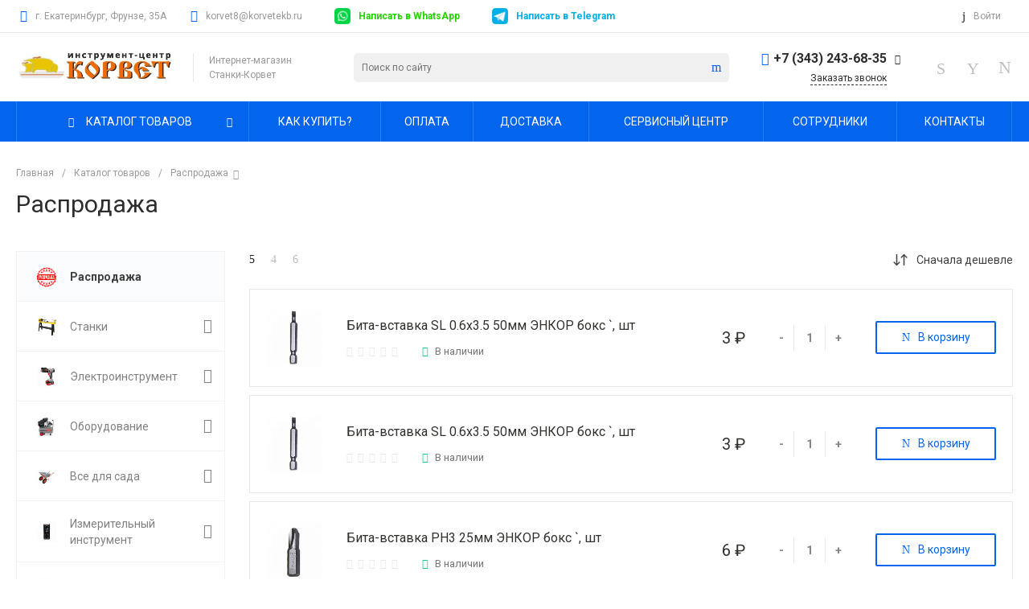

--- FILE ---
content_type: application/x-javascript; charset=UTF-8
request_url: https://stanki-korvet.ru/catalog/rasprodazha/?bxrand=1769150267831
body_size: 10942
content:
{'js':{'0':'/bitrix/js/ui/dexie/dist/dexie3.bundle.js','1':'/bitrix/js/main/core/core_ls.js','2':'/bitrix/js/main/core/core_fx.js','3':'/bitrix/js/main/core/core_frame_cache.js','4':'/bitrix/js/pull/protobuf/protobuf.js','5':'/bitrix/js/pull/protobuf/model.js','6':'/bitrix/js/rest/client/rest.client.js','7':'/bitrix/js/pull/client/pull.client.js','8':'/bitrix/js/main/popup/dist/main.popup.bundle.js','9':'/bitrix/components/bitrix/search.title/script.js','14':'/local/templates/universe_s1/components/bitrix/catalog.smart.filter/mobile.1/script.js','15':'/local/templates/universe_s1/components/bitrix/catalog.section/catalog.tile.4/script.js','16':'/local/templates/universe_s1/components/intec.universe/sale.products.gift.section/template.1/script.js','17':'/bitrix/js/currency/currency-core/dist/currency-core.bundle.js','18':'/bitrix/js/currency/core_currency.js'},'lang':{'LANGUAGE_ID':'ru','FORMAT_DATE':'DD.MM.YYYY','FORMAT_DATETIME':'DD.MM.YYYY HH:MI:SS','COOKIE_PREFIX':'BITRIX_SM','SERVER_TZ_OFFSET':'10800','UTF_MODE':'Y','SITE_ID':'s1','SITE_DIR':'/','USER_ID':'','SERVER_TIME':'1769150268','USER_TZ_OFFSET':'0','USER_TZ_AUTO':'Y','bitrix_sessid':'39dfbf5b733248867faf3ab9c451c100'},'css':{'0':'/bitrix/js/ui/design-tokens/dist/ui.design-tokens.css','1':'/bitrix/js/ui/fonts/opensans/ui.font.opensans.css','2':'/bitrix/js/main/popup/dist/main.popup.bundle.css','3':'https://fonts.googleapis.com/css?family=Roboto:300,400,500,700&amp;subset=cyrillic','4':'/local/templates/universe_s1/css/bundle.css','5':'/local/templates/universe_s1/css/custom.css','6':'/local/templates/universe_s1/components/intec.universe/sale.basket.small/notifications.1/style.css','7':'/local/templates/universe_s1/components/intec.universe/main.widget/navigation.button.top/style.css','8':'/local/templates/universe_s1/components/intec.universe/main.panel/template.1/style.css','10':'/local/templates/universe_s1/components/intec.universe/main.header/template.1/style.css','11':'/local/templates/universe_s1/components/intec.universe/main.header/template.1/templates/desktop/template.1/style.css','12':'/local/templates/universe_s1/components/intec.universe/main.header/template.1/bitrix/system.auth.form/panel/style.css','13':'/local/templates/universe_s1/components/bitrix/search.title/input.1/style.css','14':'/local/templates/universe_s1/components/intec.universe/sale.basket.small/icons.1/style.css','15':'/local/templates/universe_s1/components/bitrix/menu/horizontal.1/style.css','16':'/local/templates/universe_s1/components/intec.universe/main.header/template.1/templates/fixed/template.1/style.css','17':'/local/templates/universe_s1/components/bitrix/menu/popup.3/style.css','21':'/local/templates/universe_s1/components/bitrix/search.title/popup.1/style.css','22':'/local/templates/universe_s1/components/intec.universe/main.header/template.1/bitrix/system.auth.form/icons/style.css','23':'/local/templates/universe_s1/components/intec.universe/main.header/template.1/templates/mobile/template.2/style.css','24':'/local/templates/universe_s1/components/bitrix/menu/mobile.2/style.css','27':'/local/templates/universe_s1/components/bitrix/breadcrumb/.default/style.css','28':'/local/templates/universe_s1/components/bitrix/catalog/catalog.1/style.css','29':'/local/templates/universe_s1/components/intec.universe/tags.list/.default/style.css','30':'/local/templates/universe_s1/components/bitrix/catalog.section.list/catalog.tile.9/style.css','31':'/local/templates/universe_s1/components/bitrix/menu/vertical.3/style.css','32':'/local/templates/universe_s1/components/bitrix/catalog.smart.filter/mobile.1/style.css','33':'/local/templates/universe_s1/components/bitrix/catalog.section/catalog.tile.4/style.css','34':'/local/templates/universe_s1/components/bitrix/system.pagenavigation/.default/style.css','35':'/local/templates/universe_s1/components/intec.universe/main.markers/template.2/style.css','36':'/local/templates/universe_s1/components/bitrix/iblock.vote/template.1/style.css','37':'/local/templates/universe_s1/components/intec.universe/product.timer/template.1/style.css','125':'/local/templates/universe_s1/components/intec.universe/sale.products.gift.section/template.1/style.css','126':'/bitrix/css/main/bootstrap.css','127':'/local/templates/universe_s1/components/bitrix/catalog.item/template.4/style.css','128':'/local/templates/universe_s1/components/intec.universe/sale.products.gift.section/template.1/themes/blue/style.css','129':'/local/templates/universe_s1/components/intec.universe/widget/web.form.2/style.css','130':'/local/templates/universe_s1/components/intec.universe/main.footer/template.1/style.css','131':'/local/templates/universe_s1/components/bitrix/catalog.products.viewed/tile.1/style.css','132':'/local/templates/universe_s1/components/intec.universe/main.footer/template.1/templates/template.1/style.css','133':'/local/templates/universe_s1/components/bitrix/menu/columns.1/style.css','134':'/local/templates/universe_s1/components/bitrix/search.title/input.3/style.css'},'htmlCacheChanged':true,'isManifestUpdated':false,'dynamicBlocks':[{'ID':'bxdynamic_HfGXzP','CONTENT':'            <div id=\"i-0-intec-universe-sale-basket-small-notifications-1-gnX3eX9aZvoH\" class=\"ns-intec-universe c-sale-basket-small c-sale-basket-small-notifications-1\">\n                <div class=\"sale-basket-small-content\">\n                    <div class=\"sale-basket-small-products\" data-role=\"container\">\n                        <script type=\"text/javascript\">\n    template.load(function () {\n        var app = this;\n        var _ = app.getLibrary(\'_\');\n        var $ = app.getLibrary(\'$\');\n\n        var root = arguments[0].nodes;\n        var container = $(\'[data-role=\"container\"]\', root);\n        var data;\n        var add;\n\n        data = {\'component\': \'intec.universe:sale.basket.small\', \'template\': \'notifications.1\', \'parameters\': {\'BASKET_URL\': \'/personal/basket/\', \'CACHE_TYPE\': \'A\', \'~BASKET_URL\': \'/personal/basket/\', \'~CACHE_TYPE\': \'A\', \'AJAX_MODE\': \'N\'}};\n\n        add = function (id) {\n            app.api.components.get(_.merge({}, data, {\n                \'parameters\': {\n                    \'ID\': id\n                }\n            })).then(function (result) {\n                var item = $(result);\n                var element;\n\n                container.append(item);\n\n                element = $(\'[data-product-id=\"\'+id+\'\"]\', container);\n                element.attr(\'data-active\', \'true\');\n                element.find(\'[data-role=\"close\"]\').on(\'click\', function () {\n                    element.attr(\'data-active\', \'false\');\n\n                    setTimeout(function () {\n                        item.remove();\n                    }, 300);\n                });\n\n                setTimeout(function () {\n                    element.attr(\'data-active\', \'false\');\n\n                    setTimeout(function () {\n                        item.remove();\n                    }, 300);\n\n                }, 5000);\n            });\n        };\n\n        app.api.basket.on(\'add\', function (data) {\n            if (data.delay !== \'Y\')\n                add(data.id);\n        });\n    }, {\n        \'name\': \'[Component] intec.universe:sale.basket.small (notifications.1)\',\n        \'nodes\': \'#i-0-intec-universe-sale-basket-small-notifications-1-gnX3eX9aZvoH\',\n        \'loader\': {\n            \'options\': {\n                \'await\': [\n                    \'composite\'\n                ]\n            }\n        }\n    });\n<\/script>                    <\/div>\n                <\/div>\n            <\/div>\n        ','HASH':'ed1266392457','PROPS':{'ID':'HfGXzP','CONTAINER_ID':'','USE_BROWSER_STORAGE':false,'AUTO_UPDATE':true,'USE_ANIMATION':false,'CSS':[],'JS':[],'BUNDLE_JS':[],'BUNDLE_CSS':[],'STRINGS':[]}},{'ID':'bxdynamic_crjhkI','CONTENT':'<div id=\"i-2-intec-universe-main-panel-template-1-jQWE3mrLp0O2\" class=\"widget c-panel c-panel-template-1\" data-svg-mode=\"fill\">    <div class=\"intec-content intec-content-primary\">\n        <div class=\"scrollbar scrollbar-inner\" data-role=\"scrollbar\">\n            <div class=\"widget-body intec-grid intec-grid-a-v-start\">\n                                    <div class=\"widget-item-container intec-grid-item-5 intec-grid-item-400-4\" data-active=\"false\" data-icon=\"true\">                        <a id=\"bx_1704906373_i-2-intec-universe-main-panel-template-1-jQWE3mrLp0O2_329\" class=\"widget-item\" href=\"/\">                                                                                                                            <span class=\"widget-item-icon intec-ui-picture\"><svg width=\"24\" height=\"24\" viewBox=\"0 0 24 24\" fill=\"none\" xmlns=\"http://www.w3.org/2000/svg\">\n	<path d=\"M10 20V14H14V20H19V12H22L12 3L2 12H5V20H10Z\" stroke=\"none\" />\n<\/svg>\n<\/span>                                                                                                                        <div class=\"widget-item-name\">Главная<\/div>                                                    <\/a>                    <\/div>                                    <div class=\"widget-item-container intec-grid-item-5 intec-grid-item-400-4\" data-active=\"false\" data-icon=\"true\">                        <a id=\"bx_1704906373_i-2-intec-universe-main-panel-template-1-jQWE3mrLp0O2_330\" class=\"widget-item\" href=\"/personal/profile/\">                                                                                                                            <span class=\"widget-item-icon intec-ui-picture\"><svg width=\"24\" height=\"24\" viewBox=\"0 0 24 24\" fill=\"none\" xmlns=\"http://www.w3.org/2000/svg\">\n<path d=\"M12 2C6.48 2 2 6.48 2 12C2 17.52 6.48 22 12 22C17.52 22 22 17.52 22 12C22 6.48 17.52 2 12 2ZM7.07 18.28C7.5 17.38 10.12 16.5 12 16.5C13.88 16.5 16.51 17.38 16.93 18.28C15.57 19.36 13.86 20 12 20C10.14 20 8.43 19.36 7.07 18.28ZM18.36 16.83C16.93 15.09 13.46 14.5 12 14.5C10.54 14.5 7.07 15.09 5.64 16.83C4.57765 15.4438 4.00131 13.7464 4 12C4 7.59 7.59 4 12 4C16.41 4 20 7.59 20 12C20 13.82 19.38 15.49 18.36 16.83ZM12 6C10.06 6 8.5 7.56 8.5 9.5C8.5 11.44 10.06 13 12 13C13.94 13 15.5 11.44 15.5 9.5C15.5 7.56 13.94 6 12 6ZM12 11C11.17 11 10.5 10.33 10.5 9.5C10.5 8.67 11.17 8 12 8C12.83 8 13.5 8.67 13.5 9.5C13.5 10.33 12.83 11 12 11Z\" stroke=\"none\"/>\n<\/svg>\n<\/span>                                                                                                                        <div class=\"widget-item-name\">Кабинет<\/div>                                                    <\/a>                    <\/div>                                    <div class=\"widget-item-container intec-grid-item-5 intec-grid-item-400-4\" data-active=\"false\" data-icon=\"true\">                        <a id=\"bx_1704906373_i-2-intec-universe-main-panel-template-1-jQWE3mrLp0O2_331\" class=\"widget-item\" href=\"/personal/basket/\">                                                            <div class=\"widget-item-count-container\">\n                                    <div class=\"widget-item-count intec-cl-background\" data-role=\"panel.basket\" data-state=\"disabled\"><\/div>\n                                <\/div>\n                                                                                                                            <span class=\"widget-item-icon intec-ui-picture\"><svg width=\"24\" height=\"24\" viewBox=\"0 0 24 24\" fill=\"none\" xmlns=\"http://www.w3.org/2000/svg\">\n<path d=\"M15.55 13C16.3 13 16.96 12.59 17.3 11.97L20.88 5.48C20.9643 5.32843 21.0075 5.15747 21.0054 4.98406C21.0034 4.81064 20.956 4.64077 20.8681 4.49126C20.7803 4.34175 20.6548 4.21778 20.5043 4.13162C20.3538 4.04546 20.1834 4.00009 20.01 4H5.21L4.27 2H1V4H3L6.6 11.59L5.25 14.03C4.52 15.37 5.48 17 7 17H19V15H7L8.1 13H15.55ZM6.16 6H18.31L15.55 11H8.53L6.16 6ZM7 18C5.9 18 5.01 18.9 5.01 20C5.01 21.1 5.9 22 7 22C8.1 22 9 21.1 9 20C9 18.9 8.1 18 7 18ZM17 18C15.9 18 15.01 18.9 15.01 20C15.01 21.1 15.9 22 17 22C18.1 22 19 21.1 19 20C19 18.9 18.1 18 17 18Z\" stroke=\"none\"/>\n<\/svg>\n<\/span>                                                                                                                        <div class=\"widget-item-name\">Корзина<\/div>                                                    <\/a>                    <\/div>                                    <div class=\"widget-item-container intec-grid-item-5 intec-grid-item-400-4\" data-active=\"false\" data-icon=\"true\">                        <a id=\"bx_1704906373_i-2-intec-universe-main-panel-template-1-jQWE3mrLp0O2_332\" class=\"widget-item\" href=\"/personal/basket/?delay=Y\">                                                            <div class=\"widget-item-count-container\">\n                                    <div class=\"widget-item-count intec-cl-background\" data-role=\"panel.delayed\" data-state=\"disabled\"><\/div>\n                                <\/div>\n                                                                                                                            <span class=\"widget-item-icon intec-ui-picture\"><svg width=\"24\" height=\"24\" viewBox=\"0 0 24 24\" fill=\"none\" xmlns=\"http://www.w3.org/2000/svg\">\n<path d=\"M16.5 3C14.76 3 13.09 3.81 12 5.09C10.91 3.81 9.24 3 7.5 3C4.42 3 2 5.42 2 8.5C2 12.28 5.4 15.36 10.55 20.04L12 21.35L13.45 20.03C18.6 15.36 22 12.28 22 8.5C22 5.42 19.58 3 16.5 3ZM12.1 18.55L12 18.65L11.9 18.55C7.14 14.24 4 11.39 4 8.5C4 6.5 5.5 5 7.5 5C9.04 5 10.54 5.99 11.07 7.36H12.94C13.46 5.99 14.96 5 16.5 5C18.5 5 20 6.5 20 8.5C20 11.39 16.86 14.24 12.1 18.55Z\" stroke=\"none\"/>\n<\/svg>\n<\/span>                                                                                                                        <div class=\"widget-item-name\">Избранные<\/div>                                                    <\/a>                    <\/div>                                    <div class=\"widget-item-container intec-grid-item-5 intec-grid-item-400-4\" data-active=\"false\" data-icon=\"true\">                        <a id=\"bx_1704906373_i-2-intec-universe-main-panel-template-1-jQWE3mrLp0O2_333\" class=\"widget-item\" href=\"/catalog/compare.php\">                                                                                                                            <span class=\"widget-item-icon intec-ui-picture\"><svg width=\"24\" height=\"24\" viewBox=\"0 0 24 24\" fill=\"none\" xmlns=\"http://www.w3.org/2000/svg\">\n<path d=\"M9.01 14H2V16H9.01V19L13 15L9.01 11V14ZM14.99 13V10H22V8H14.99V5L11 9L14.99 13Z\" stroke=\"none\"/>\n<\/svg>\n<\/span>                                                                                                                        <div class=\"widget-item-name\">Сравнение<\/div>                                                    <\/a>                    <\/div>                                            <\/div>\n        <\/div>\n    <\/div>\n    <script type=\"text/javascript\">\n    template.load(function (data) {\n        var _ = this.getLibrary(\'_\');\n        var $ = this.getLibrary(\'$\');\n        var app = this;\n        var panel = {\n            \'compare\': {\n                \'use\': false,\n                \'code\': \'compare\',\n                \'key\': 15,\n                \'element\': $(\'[data-role=\"panel.compare\"]\', data.nodes)\n            },\n            \'basket\': {\n                \'use\': true,\n                \'element\': $(\'[data-role=\"panel.basket\"]\', data.nodes)\n            },\n            \'delay\': {\n                \'use\': true,\n                \'element\': $(\'[data-role=\"panel.delayed\"]\', data.nodes)\n            },\n            \'scroll\': {\n                \'area\': $(window),\n                \'content\': $(\'[data-role=\"scrollbar\"]\', data.nodes),\n                \'value\': 0\n            },\n            \'getBasketCount\': function (data) {\n                var result = {\n                    \'basket\': 0,\n                    \'delay\': 0\n                };\n\n                _.each(data.items, function (item) {\n                    if (item.isDelay)\n                        ++result.delay;\n                    else\n                        ++result.basket;\n                });\n\n                return result;\n            },\n            \'setCounter\': function (element, count) {\n                element.attr(\'data-state\', count > 0 ? \'active\' : \'disabled\').html(count);\n            }\n        };\n\n        var panelFixed = false;\n\n        panel.scroll.content.scrollbar();\n\n        panel.setCompareCount = function () {\n            app.api.compare.getItems({\n                \'code\': panel.compare.code\n            }).run().then(function (response) {\n                if (_.has(response, panel.compare.key))\n                    panel.setCounter(panel.compare.element, response[panel.compare.key].length);\n            });\n        };\n\n        panel.updateScroll = function () {\n            if (panel.scroll.area.width() > 768) {\n                data.nodes.attr(\'data-in\', false);\n\n                return;\n            }\n\n            var scrollCurrent = panel.scroll.area.scrollTop();\n\n            if (scrollCurrent > 100 && scrollCurrent > panel.scroll.value) {\n                if (!panelFixed)\n                    data.nodes.attr(\'data-in\', false);\n            } else {\n                data.nodes.attr(\'data-in\', true);\n            }\n\n            panel.scroll.value = scrollCurrent;\n        };\n\n        panel.scroll.area.on(\'scroll\', _.throttle(panel.updateScroll, 150, {\n            \'trailing\': false,\n            \'leading\': true\n        }));\n\n        panel.updateScroll();\n\n        if (panel.compare.use) {\n            app.api.compare.on(\'update\', panel.setCompareCount);\n\n            panel.setCompareCount();\n        }\n\n        if (panel.basket.use || panel.delay.use) {\n            app.basket.on(\'update\', function (data) {\n                var count = panel.getBasketCount(data);\n\n                if (panel.basket.use)\n                    panel.setCounter(panel.basket.element, count.basket);\n\n                if (panel.delay.use)\n                    panel.setCounter(panel.delay.element, count.delay);\n            });\n        }\n    }, {\n        \'name\': \'[Component] intec.universe:main.panel (template.1)\',\n        \'nodes\': \'#i-2-intec-universe-main-panel-template-1-jQWE3mrLp0O2\',\n        \'loader\': {\n            \'options\': {\n                \'await\': [\n                    \'composite\'\n                ]\n            }\n        }\n    });\n<\/script><\/div>','HASH':'477dbe5ce4d1','PROPS':{'ID':'crjhkI','CONTAINER_ID':'','USE_BROWSER_STORAGE':false,'AUTO_UPDATE':true,'USE_ANIMATION':false,'CSS':[],'JS':[],'BUNDLE_JS':[],'BUNDLE_CSS':[],'STRINGS':[]}},{'ID':'bxdynamic_Rjxcld','CONTENT':'                    <div class=\"widget-panel-button\" data-action=\"login\">\n                <div class=\"widget-panel-button-wrapper intec-grid intec-grid-a-v-center intec-cl-text-hover\">\n                    <div class=\"widget-panel-button-icon intec-grid-item-auto glyph-icon-login_2\"><\/div>\n                    <div class=\"widget-panel-button-text intec-grid-item-auto\">\n                        Войти                    <\/div>\n                <\/div>\n            <\/div>\n            <script type=\"text/javascript\">\n    template.load(function () {\n        var $ = this.getLibrary(\'$\');\n        var app = this;\n        var root = arguments[0].nodes;\n        var buttons;\n        var modal = {};\n        var data;\n\n        data = {\'id\': \'i-4-bitrix-system-auth-form-panel-iIjGFB3HxHmm-modal\', \'title\': \'Авторизация\'};\n\n        \n        var modalParams = {\'component\': \'bitrix:system.auth.form\', \'template\': \'template.2\', \'parameters\': {\'AUTH_URL\': \'/personal/profile/\', \'AUTH_FORGOT_PASSWORD_URL\': \'/personal/profile/?forgot_password=yes\', \'AUTH_REGISTER_URL\': \'/personal/profile/?register=yes\', \'AJAX_MODE\': \'N\', \'CONSENT_URL\': \'/company/consent/\'}, \'settings\': {\'title\': \'Авторизация\', \'parameters\': {\'width\': 800, \'zIndex\': 0, \'offsetLeft\': 0, \'offsetTop\': 0, \'overlay\': true}}};\n\n        modalParams.settings.parameters.closeIcon = {\n            \'right\': \'20px\',\n            \'top\': \'22px\'\n        };\n\n        modalParams.settings.parameters.titleBar = {\n            \'content\': BX.create(\'span\', {\n                \'html\': data.title,\n                \'props\': {\n                    \'className\': \'access-title-bar\'\n                }\n            })\n        };\n\n        modal.open = function () {\n            app.api.components.show(modalParams);\n        };\n\n        buttons = {};\n        buttons.login = $(\'[data-action=\"login\"]\', root);\n        buttons.login.on(\'click\', modal.open);\n    }, {\n        \'name\': \'[Component] intec.universe:main.header (template.1) > bitrix:system.auth.form (panel)\',\n        \'nodes\': \'#i-4-bitrix-system-auth-form-panel-iIjGFB3HxHmm\',\n        \'loader\': {\n            \'options\': {\n                \'await\': [\n                    \'composite\'\n                ]\n            }\n        }\n    });\n<\/script>\n            ','HASH':'170185804617','PROPS':{'ID':'Rjxcld','CONTAINER_ID':'','USE_BROWSER_STORAGE':false,'AUTO_UPDATE':true,'USE_ANIMATION':false,'CSS':[],'JS':[],'BUNDLE_JS':[],'BUNDLE_CSS':[],'STRINGS':[]}},{'ID':'bxdynamic_p98Xd0','CONTENT':'            <div id=\"i-6-intec-universe-sale-basket-small-icons-1-l2XUFD_2GjQE\" class=\"ns-intec-universe c-sale-basket-small c-sale-basket-small-icons-1\">\n            <!--noindex-->\n            <div class=\"sale-basket-small-content\">\n            <div class=\"sale-basket-small-tabs\" data-role=\"tabs\">\n            <div class=\"sale-basket-small-items intec-grid intec-grid-nowrap intec-grid-a-v-center intec-grid-i-h-10\">                                                    <div class=\"sale-basket-small-tab-wrap intec-grid-item-auto\">\n                        <div class=\"sale-basket-small-tab intec-cl-text-hover\">                        <a rel=\"nofollow\" href=\"/catalog/compare.php\" class=\"sale-basket-small-tab-wrapper\">\n                            <i class=\"sale-basket-small-tab-icon glyph-icon-compare\"><\/i>\n                                                    <\/a>\n                        <\/div>                    <\/div>\n                                                                    <div class=\"sale-basket-small-tab-wrap intec-grid-item-auto\" data-role=\"tab\" data-active=\"false\" data-tab=\"delay\">\n                        <a class=\"sale-basket-small-tab intec-cl-text-hover\" href=\"/personal/basket/#delayed\" rel=\"nofollow\" data-role=\"tab.icon\">                            <span class=\"sale-basket-small-tab-wrapper\">\n                                <i class=\"sale-basket-small-tab-icon glyph-icon-heart\"><\/i>\n                                                            <\/span>\n                        <\/a>                                            <\/div>\n                                                                    <div class=\"sale-basket-small-tab-wrap intec-grid-item-auto\" data-role=\"tab\" data-active=\"false\" data-tab=\"basket\">\n                        <a class=\"sale-basket-small-tab intec-cl-text-hover\" href=\"/personal/basket/\" data-role=\"tab.icon\">                            <span class=\"sale-basket-small-tab-wrapper\">\n                                <i class=\"sale-basket-small-tab-icon glyph-icon-cart\"><\/i>\n                                                            <\/span>\n                        <\/a>                                            <\/div>\n                            <\/div>        <\/div>\n    <\/div>            <script type=\"text/javascript\">\n    template.load(function () {\n        var app = this;\n        var _ = app.getLibrary(\'_\');\n        var $ = app.getLibrary(\'$\');\n\n        var root = arguments[0].nodes;\n        var tabsContainer = $(\'[data-role=\"tabs\"]\', root);\n        var tabs = $(\'[data-role=\"tab\"]\', tabsContainer);\n        var products = $(\'[data-role=\"product\"]\', root);\n        var buttons = $(\'[data-role=\"button\"]\', root);\n        var data;\n        var update;\n        var current = null;\n\n        tabs.each(function () {\n            var tab = $(this);\n            var icon = $(\'[data-role=\"tab.icon\"]\', tab);\n\n            icon.on(\'mouseenter\', function () {\n                tab.attr(\'data-active\', \'true\');\n                current = tab.data(\'tab\');\n            });\n\n            tab.on(\'mouseleave\', function () {\n                tab.attr(\'data-active\', \'false\');\n                current = null;\n            });\n        });\n\n        buttons.on(\'click\', function () {\n            var button = $(this);\n            var action = button.data(\'action\');\n\n            if (action === \'basket.clear\') {\n                app.api.basket.clear({\n                    \'basket\': \'Y\'\n                }).run();\n            } else if (action === \'delayed.clear\') {\n                app.api.basket.clear({\n                    \'delay\': \'Y\'\n                }).run();\n            } else if (action === \'close\') {\n                tabs.attr(\'data-active\', \'false\');\n            }\n        });\n\n        data = {\'component\': \'intec.universe:sale.basket.small\', \'template\': \'icons.1\', \'parameters\': {\'AUTO\': \'N\', \'TAB\': null, \'BASKET_SHOW\': \'Y\', \'DELAYED_SHOW\': \'Y\', \'COMPARE_SHOW\': \'Y\', \'BASKET_URL\': \'/personal/basket/\', \'COMPARE_URL\': \'/catalog/compare.php\', \'COMPARE_CODE\': \'compare\', \'COMPARE_IBLOCK_TYPE\': \'catalogs\', \'COMPARE_IBLOCK_ID\': 15, \'ORDER_URL\': \'/personal/basket/order.php\', \'CACHE_TYPE\': \'A\', \'~BASKET_SHOW\': \'Y\', \'~DELAYED_SHOW\': \'Y\', \'~COMPARE_SHOW\': \'Y\', \'~BASKET_URL\': \'/personal/basket/\', \'~COMPARE_URL\': \'/catalog/compare.php\', \'~COMPARE_CODE\': \'compare\', \'~COMPARE_IBLOCK_TYPE\': \'catalogs\', \'~COMPARE_IBLOCK_ID\': 15, \'~ORDER_URL\': \'/personal/basket/order.php\', \'~CACHE_TYPE\': \'A\', \'AJAX_MODE\': \'N\'}};\n\n        update = function () {\n            if (update.disabled)\n                return;\n\n            update.disabled = true;\n            app.api.basket.off(\'update\', update);\n            app.api.compare.off(\'update\', update);\n\n            if (current === false)\n                current = null;\n\n            data.parameters[\'TAB\'] = current;\n\n            app.api.components.get(data).then(function (result) {\n                root.replaceWith(result);\n            });\n        };\n\n        update.disabled = false;\n        app.api.basket.once(\'update\', update);\n        app.api.compare.once(\'update\', update);\n\n        products.each(function () {\n            var product = $(this);\n            var id = product.data(\'id\');\n            var buttons = $(\'[data-role=\"button\"]\', product);\n\n            buttons.on(\'click\', function () {\n                var button = $(this);\n                var action = button.data(\'action\');\n                var data = {\n                    \'id\': id\n                };\n\n                if (action === \'product.add\') {\n                    data.delay = \'N\';\n                    app.api.basket.add(data).run();\n                } else if (action === \'product.delay\') {\n                    data.delay = \'Y\';\n                    app.api.basket.add(data).run();\n                } else if (action === \'product.remove\') {\n                    app.api.basket.remove(data).run();\n                }\n            });\n        });\n\n            }, {\n        \'name\': \'[Component] intec.universe:sale.basket.small (icons.1)\',\n        \'nodes\': \'#i-6-intec-universe-sale-basket-small-icons-1-l2XUFD_2GjQE\',\n        \'loader\': {\n            \'options\': {\n                \'await\': [\n                    \'composite\'\n                ]\n            }\n        }\n    });\n<\/script>            <!--/noindex-->\n        <\/div>\n    ','HASH':'1b0076409f81','PROPS':{'ID':'p98Xd0','CONTAINER_ID':'','USE_BROWSER_STORAGE':false,'AUTO_UPDATE':true,'USE_ANIMATION':false,'CSS':[],'JS':[],'BUNDLE_JS':[],'BUNDLE_CSS':[],'STRINGS':[]}},{'ID':'bxdynamic_G4jSTG','CONTENT':'                    <div class=\"menu-authorization-button\" data-action=\"login\">\n                <div class=\"menu-authorization-button-wrapper intec-grid intec-grid-a-v-center intec-grid-i-h-4 intec-cl-text-hover\">                    <div class=\"menu-authorization-button-icon-wrap intec-grid-item-auto\">\n                        <div class=\"menu-authorization-button-icon glyph-icon-login_2\"><\/div>\n                    <\/div>\n                    <div class=\"menu-authorization-button-text intec-grid-item-auto\">\n                        Войти                    <\/div>\n                <\/div>            <\/div>\n            ','HASH':'3c5ae8399d24','PROPS':{'ID':'G4jSTG','CONTAINER_ID':'','USE_BROWSER_STORAGE':false,'AUTO_UPDATE':true,'USE_ANIMATION':false,'CSS':[],'JS':[],'BUNDLE_JS':[],'BUNDLE_CSS':[],'STRINGS':[]}},{'ID':'bxdynamic_CsRNHN','CONTENT':'        <div id=\"i-11-intec-universe-sale-basket-small-template-1-rV0l0WtoTnbA\" class=\"menu-basket\">\n            <!--noindex-->\n            <div class=\"menu-basket-panel intec-content-wrap\" data-role=\"panel\">\n                <div class=\"menu-basket-panel-wrapper\">\n                                            <div class=\"menu-basket-panel-button-wrap\">\n                            <a class=\"menu-basket-panel-button intec-grid intec-grid-a-v-center intec-grid-i-h-6 intec-cl-text-hover intec-cl-svg-path-stroke-hover\" href=\"/personal/basket/\">                                <span class=\"intec-grid-item-auto intec-ui-picture\">\n                                    <svg width=\"20\" height=\"20\" viewBox=\"0 0 20 20\" fill=\"none\" xmlns=\"http://www.w3.org/2000/svg\">\n                                        <path d=\"M4.00974 4.33374L3.28925 1.09317H1.20557\" stroke=\"#808080\" stroke-width=\"2\" stroke-linecap=\"round\" stroke-linejoin=\"round\"><\/path>\n                                        <path fill-rule=\"evenodd\" clip-rule=\"evenodd\" d=\"M5.91355 13.2021L4.01025 4.33374H17.6833C18.3714 4.33374 18.8834 4.96781 18.7397 5.64077L17.1173 13.2021C17.0103 13.7001 16.5707 14.0554 16.0608 14.0554H6.96889C6.46012 14.0554 6.02048 13.7001 5.91355 13.2021Z\" stroke=\"#808080\" stroke-width=\"2\" stroke-linecap=\"round\" stroke-linejoin=\"round\"><\/path>\n                                        <path d=\"M15.5058 17.3687C15.093 17.3687 14.758 17.7037 14.762 18.1165C14.762 18.5293 15.097 18.8643 15.5098 18.8643C15.9226 18.8643 16.2576 18.5293 16.2576 18.1165C16.2556 17.7037 15.9206 17.3687 15.5058 17.3687\" stroke=\"#808080\" stroke-width=\"2\" stroke-linecap=\"round\" stroke-linejoin=\"round\"><\/path>\n                                        <path d=\"M7.52977 17.3687C7.11697 17.3687 6.78195 17.7037 6.78593 18.1165C6.78394 18.5293 7.11896 18.8643 7.53176 18.8643C7.94456 18.8643 8.27958 18.5293 8.27958 18.1165C8.27958 17.7037 7.94456 17.3687 7.52977 17.3687\" stroke=\"#808080\" stroke-width=\"2\" stroke-linecap=\"round\" stroke-linejoin=\"round\"><\/path>\n                                    <\/svg>\n                                <\/span>\n                                <span class=\"menu-basket-panel-button-text intec-grid-item-auto\">\n                                    Корзина                                <\/span>\n                                                            <\/a>                        <\/div>\n                                                                <div class=\"menu-basket-panel-button-wrap\">\n                            <a class=\"menu-basket-panel-button intec-grid intec-grid-a-v-center intec-grid-i-h-6 intec-cl-text-hover intec-cl-svg-path-stroke-hover\" href=\"/personal/basket/?delay=Y\">                                <span class=\"intec-grid-item-auto intec-ui-picture\">\n                                    <svg width=\"20\" height=\"20\" viewBox=\"0 0 20 20\" fill=\"none\" xmlns=\"http://www.w3.org/2000/svg\">\n                                        <path fill-rule=\"evenodd\" clip-rule=\"evenodd\" d=\"M13.4837 2.63113C16.4036 2.63113 18.3656 5.37603 18.3656 7.93671C18.3656 13.1225 10.223 17.3688 10.0756 17.3688C9.92823 17.3688 1.78564 13.1225 1.78564 7.93671C1.78564 5.37603 3.7476 2.63113 6.66751 2.63113C8.34392 2.63113 9.44004 3.46934 10.0756 4.20623C10.7112 3.46934 11.8073 2.63113 13.4837 2.63113Z\" stroke=\"#808080\" stroke-width=\"2\" stroke-linecap=\"round\" stroke-linejoin=\"round\"><\/path>\n                                    <\/svg>\n                                <\/span>\n                                <span class=\"menu-basket-panel-button-text intec-grid-item-auto\">\n                                    Отложенные                                <\/span>\n                                                            <\/a>                        <\/div>\n                                                                <div class=\"menu-basket-panel-button-wrap\">\n                            <a class=\"menu-basket-panel-button intec-grid intec-grid-a-v-center intec-grid-i-h-6 intec-cl-text-hover intec-cl-svg-path-stroke-hover\" href=\"/catalog/compare.php\">                                <span class=\"intec-grid-item-auto intec-ui-picture\">\n                                    <svg width=\"20\" height=\"20\" viewBox=\"0 0 20 20\" fill=\"none\" xmlns=\"http://www.w3.org/2000/svg\">\n                                        <path d=\"M7.17546 10.807V18.8766\" stroke=\"#808080\" stroke-width=\"2\" stroke-linecap=\"round\" stroke-linejoin=\"round\"><\/path>\n                                        <path d=\"M18.8768 6.77213V18.8766\" stroke=\"#808080\" stroke-width=\"2\" stroke-linecap=\"round\" stroke-linejoin=\"round\"><\/path>\n                                        <path d=\"M12.8244 1.12337V18.8766\" stroke=\"#808080\" stroke-width=\"2\" stroke-linecap=\"round\" stroke-linejoin=\"round\"><\/path>\n                                        <path d=\"M1.12337 6.77213V18.8766\" stroke=\"#808080\" stroke-width=\"2\" stroke-linecap=\"round\" stroke-linejoin=\"round\"><\/path>\n                                    <\/svg>\n                                <\/span>\n                                <span class=\"menu-basket-panel-button-text intec-grid-item-auto\">\n                                    Сравнение товаров                                <\/span>\n                                                            <\/a>                        <\/div>\n                                    <\/div>\n            <\/div>\n            <script type=\"text/javascript\">\n    template.load(function () {\n        var app = this;\n        var $ = this.getLibrary(\'$\');\n\n        var root = arguments[0].nodes;\n        var data;\n        var update;\n\n        data = {\'component\': \'intec.universe:sale.basket.small\', \'template\': \'template.1\', \'parameters\': {\'SETTINGS_USE\': \'N\', \'BASKET_SHOW\': \'Y\', \'DELAY_SHOW\': \'Y\', \'CATALOG_URL\': null, \'BASKET_URL\': \'/personal/basket/\', \'ORDER_URL\': \'/personal/basket/order.php\', \'COMPARE_URL\': \'/catalog/compare.php\', \'PERSONAL_URL\': null, \'REGISTER_URL\': null, \'PROFILE_URL\': null, \'FORGOT_PASSWORD_URL\': null, \'THEME\': \'light\', \'COMPARE_SHOW\': \'Y\', \'COMPARE_CODE\': \'compare\', \'COMPARE_IBLOCK_TYPE\': \'catalogs\', \'COMPARE_IBLOCK_ID\': 15, \'CACHE_TYPE\': \'A\', \'~BASKET_SHOW\': \'Y\', \'~DELAY_SHOW\': \'Y\', \'~COMPARE_SHOW\': \'Y\', \'~BASKET_URL\': \'/personal/basket/\', \'~COMPARE_URL\': \'/catalog/compare.php\', \'~COMPARE_CODE\': \'compare\', \'~COMPARE_IBLOCK_TYPE\': \'catalogs\', \'~COMPARE_IBLOCK_ID\': 15, \'~ORDER_URL\': \'/personal/basket/order.php\', \'~THEME\': \'light\', \'~CACHE_TYPE\': \'A\', \'AJAX_MODE\': \'N\'}};\n\n        update = function () {\n            if (update.disabled)\n                return;\n\n            update.disabled = true;\n            app.api.basket.off(\'update\', update);\n            app.api.compare.off(\'update\', update);\n\n            app.api.components.get(data).then(function (result) {\n                root.replaceWith(result);\n            });\n        };\n\n        update.disabled = false;\n\n        app.api.basket.once(\'update\', update);\n        app.api.compare.once(\'update\', update);\n    }, {\n        \'name\': \'[Component] bitrix:menu (popup.3) > intec.universe:sale.basket.small (template.1)\',\n        \'nodes\': \'#i-11-intec-universe-sale-basket-small-template-1-rV0l0WtoTnbA\',\n        \'loader\': {\n            \'options\': {\n                \'await\': [\n                    \'composite\'\n                ]\n            }\n        }\n    });\n<\/script>            <!--/noindex-->\n        <\/div>\n    ','HASH':'b33ac3868c47','PROPS':{'ID':'CsRNHN','CONTAINER_ID':'','USE_BROWSER_STORAGE':false,'AUTO_UPDATE':true,'USE_ANIMATION':false,'CSS':[],'JS':[],'BUNDLE_JS':[],'BUNDLE_CSS':[],'STRINGS':[]}},{'ID':'bxdynamic_a8VGcK','CONTENT':'            <div id=\"i-13-intec-universe-sale-basket-small-icons-1-608UOFOZl-kR\" class=\"ns-intec-universe c-sale-basket-small c-sale-basket-small-icons-1\">\n            <!--noindex-->\n            <div class=\"sale-basket-small-content\">\n            <div class=\"sale-basket-small-tabs\" data-role=\"tabs\">\n            <div class=\"sale-basket-small-items intec-grid intec-grid-nowrap intec-grid-a-v-center intec-grid-i-h-10\">                                                    <div class=\"sale-basket-small-tab-wrap intec-grid-item-auto\">\n                        <div class=\"sale-basket-small-tab intec-cl-text-hover\">                        <a rel=\"nofollow\" href=\"/catalog/compare.php\" class=\"sale-basket-small-tab-wrapper\">\n                            <i class=\"sale-basket-small-tab-icon glyph-icon-compare\"><\/i>\n                                                    <\/a>\n                        <\/div>                    <\/div>\n                                                                    <div class=\"sale-basket-small-tab-wrap intec-grid-item-auto\" data-role=\"tab\" data-active=\"false\" data-tab=\"delay\">\n                        <a class=\"sale-basket-small-tab intec-cl-text-hover\" href=\"/personal/basket/#delayed\" rel=\"nofollow\" data-role=\"tab.icon\">                            <span class=\"sale-basket-small-tab-wrapper\">\n                                <i class=\"sale-basket-small-tab-icon glyph-icon-heart\"><\/i>\n                                                            <\/span>\n                        <\/a>                                            <\/div>\n                                                                    <div class=\"sale-basket-small-tab-wrap intec-grid-item-auto\" data-role=\"tab\" data-active=\"false\" data-tab=\"basket\">\n                        <a class=\"sale-basket-small-tab intec-cl-text-hover\" href=\"/personal/basket/\" data-role=\"tab.icon\">                            <span class=\"sale-basket-small-tab-wrapper\">\n                                <i class=\"sale-basket-small-tab-icon glyph-icon-cart\"><\/i>\n                                                            <\/span>\n                        <\/a>                                            <\/div>\n                            <\/div>        <\/div>\n    <\/div>            <script type=\"text/javascript\">\n    template.load(function () {\n        var app = this;\n        var _ = app.getLibrary(\'_\');\n        var $ = app.getLibrary(\'$\');\n\n        var root = arguments[0].nodes;\n        var tabsContainer = $(\'[data-role=\"tabs\"]\', root);\n        var tabs = $(\'[data-role=\"tab\"]\', tabsContainer);\n        var products = $(\'[data-role=\"product\"]\', root);\n        var buttons = $(\'[data-role=\"button\"]\', root);\n        var data;\n        var update;\n        var current = null;\n\n        tabs.each(function () {\n            var tab = $(this);\n            var icon = $(\'[data-role=\"tab.icon\"]\', tab);\n\n            icon.on(\'mouseenter\', function () {\n                tab.attr(\'data-active\', \'true\');\n                current = tab.data(\'tab\');\n            });\n\n            tab.on(\'mouseleave\', function () {\n                tab.attr(\'data-active\', \'false\');\n                current = null;\n            });\n        });\n\n        buttons.on(\'click\', function () {\n            var button = $(this);\n            var action = button.data(\'action\');\n\n            if (action === \'basket.clear\') {\n                app.api.basket.clear({\n                    \'basket\': \'Y\'\n                }).run();\n            } else if (action === \'delayed.clear\') {\n                app.api.basket.clear({\n                    \'delay\': \'Y\'\n                }).run();\n            } else if (action === \'close\') {\n                tabs.attr(\'data-active\', \'false\');\n            }\n        });\n\n        data = {\'component\': \'intec.universe:sale.basket.small\', \'template\': \'icons.1\', \'parameters\': {\'AUTO\': \'N\', \'TAB\': null, \'BASKET_SHOW\': \'Y\', \'DELAYED_SHOW\': \'Y\', \'COMPARE_SHOW\': \'Y\', \'BASKET_URL\': \'/personal/basket/\', \'COMPARE_URL\': \'/catalog/compare.php\', \'COMPARE_CODE\': \'compare\', \'COMPARE_IBLOCK_TYPE\': \'catalogs\', \'COMPARE_IBLOCK_ID\': 15, \'ORDER_URL\': \'/personal/basket/order.php\', \'CACHE_TYPE\': \'A\', \'~BASKET_SHOW\': \'Y\', \'~DELAYED_SHOW\': \'Y\', \'~COMPARE_SHOW\': \'Y\', \'~BASKET_URL\': \'/personal/basket/\', \'~COMPARE_URL\': \'/catalog/compare.php\', \'~COMPARE_CODE\': \'compare\', \'~COMPARE_IBLOCK_TYPE\': \'catalogs\', \'~COMPARE_IBLOCK_ID\': 15, \'~ORDER_URL\': \'/personal/basket/order.php\', \'~CACHE_TYPE\': \'A\', \'AJAX_MODE\': \'N\'}};\n\n        update = function () {\n            if (update.disabled)\n                return;\n\n            update.disabled = true;\n            app.api.basket.off(\'update\', update);\n            app.api.compare.off(\'update\', update);\n\n            if (current === false)\n                current = null;\n\n            data.parameters[\'TAB\'] = current;\n\n            app.api.components.get(data).then(function (result) {\n                root.replaceWith(result);\n            });\n        };\n\n        update.disabled = false;\n        app.api.basket.once(\'update\', update);\n        app.api.compare.once(\'update\', update);\n\n        products.each(function () {\n            var product = $(this);\n            var id = product.data(\'id\');\n            var buttons = $(\'[data-role=\"button\"]\', product);\n\n            buttons.on(\'click\', function () {\n                var button = $(this);\n                var action = button.data(\'action\');\n                var data = {\n                    \'id\': id\n                };\n\n                if (action === \'product.add\') {\n                    data.delay = \'N\';\n                    app.api.basket.add(data).run();\n                } else if (action === \'product.delay\') {\n                    data.delay = \'Y\';\n                    app.api.basket.add(data).run();\n                } else if (action === \'product.remove\') {\n                    app.api.basket.remove(data).run();\n                }\n            });\n        });\n\n            }, {\n        \'name\': \'[Component] intec.universe:sale.basket.small (icons.1)\',\n        \'nodes\': \'#i-13-intec-universe-sale-basket-small-icons-1-608UOFOZl-kR\',\n        \'loader\': {\n            \'options\': {\n                \'await\': [\n                    \'composite\'\n                ]\n            }\n        }\n    });\n<\/script>            <!--/noindex-->\n        <\/div>\n    ','HASH':'070492ff0104','PROPS':{'ID':'a8VGcK','CONTAINER_ID':'','USE_BROWSER_STORAGE':false,'AUTO_UPDATE':true,'USE_ANIMATION':false,'CSS':[],'JS':[],'BUNDLE_JS':[],'BUNDLE_CSS':[],'STRINGS':[]}},{'ID':'bxdynamic_yqba08','CONTENT':'        <div class=\"widget-authorization-items intec-grid intec-grid-nowrap intec-grid-i-h-15 intec-grid-a-v-center\">                            <div class=\"widget-authorization-item-wrap intec-grid-item-auto\">\n                    <div class=\"widget-authorization-item intec-cl-text-hover\" data-action=\"login\">\n                        <i class=\"glyph-icon-login_2\"><\/i>\n                    <\/div>\n                <\/div>\n                    <\/div>        <script type=\"text/javascript\">\n    template.load(function () {\n        var $ = this.getLibrary(\'$\');\n        var app = this;\n        var root = arguments[0].nodes;\n        var buttons;\n        var modal = {};\n        var data;\n\n        data = {\'id\': \'i-15-bitrix-system-auth-form-icons-5623zQyX0r6z-modal\', \'title\': \'Авторизация\'};\n\n\n        \n        var modalParams = {\'component\': \'bitrix:system.auth.form\', \'template\': \'template.2\', \'parameters\': {\'AUTH_URL\': \'/personal/profile/\', \'AUTH_FORGOT_PASSWORD_URL\': \'/personal/profile/?forgot_password=yes\', \'AUTH_REGISTER_URL\': \'/personal/profile/?register=yes\', \'AJAX_MODE\': \'N\', \'CONSENT_URL\': \'/company/consent/\'}, \'settings\': {\'title\': \'Авторизация\', \'parameters\': {\'width\': 800, \'zIndex\': 0, \'offsetLeft\': 0, \'offsetTop\': 0, \'overlay\': true}}};\n\n        modalParams.settings.parameters.closeIcon = {\n            \'right\': \'20px\',\n            \'top\': \'22px\'\n        };\n\n        modalParams.settings.parameters.titleBar = {\n            \'content\': BX.create(\'span\', {\n                \'html\': data.title,\n                \'props\': {\n                    \'className\': \'access-title-bar\'\n                }\n            })\n        };\n\n        modal.open = function () {\n            app.api.components.show(modalParams);\n        };\n\n        buttons = {};\n        buttons.login = $(\'[data-action=\"login\"]\', root);\n        buttons.login.on(\'click\', modal.open);\n    }, {\n        \'name\': \'[Component] intec.universe:main.header (template.1) > bitrix:system.auth.form (icons)\',\n        \'nodes\': \'#i-15-bitrix-system-auth-form-icons-5623zQyX0r6z\',\n        \'loader\': {\n            \'options\': {\n                \'await\': [\n                    \'composite\'\n                ]\n            }\n        }\n    });\n<\/script>\n    ','HASH':'7027a08bb02c','PROPS':{'ID':'yqba08','CONTAINER_ID':'','USE_BROWSER_STORAGE':false,'AUTO_UPDATE':true,'USE_ANIMATION':false,'CSS':[],'JS':[],'BUNDLE_JS':[],'BUNDLE_CSS':[],'STRINGS':[]}},{'ID':'bxdynamic_rezn9K','CONTENT':'<!--noindex-->\n<div id=\"i-18-intec-universe-sale-basket-icons-buttons-GFiTWD6bFj6C\" class=\"intec-grid intec-grid-nowrap intec-grid-i-5 intec-grid-a-v-center\">            <div class=\"intec-grid-item\">\n            <a class=\"menu-information-button-link\" href=\"/personal/basket/\">                <i class=\"menu-information-button-icon glyph-icon-cart\"><\/i>\n            <\/a>        <\/div>\n                <div class=\"intec-grid-item\">\n            <a class=\"menu-information-button-link\" href=\"/personal/basket/?delay=y\">                <i class=\"menu-information-button-icon glyph-icon-heart\"><\/i>\n            <\/a>        <\/div>\n                <div class=\"intec-grid-item\">\n            <a class=\"menu-information-button-link\" href=\"/catalog/compare.php\">                <i class=\"menu-information-button-icon glyph-icon-compare\"><\/i>\n            <\/a>        <\/div>\n    <\/div><!--/noindex-->\n','HASH':'b2afca5094a4','PROPS':{'ID':'rezn9K','CONTAINER_ID':'','USE_BROWSER_STORAGE':false,'AUTO_UPDATE':true,'USE_ANIMATION':false,'CSS':[],'JS':[],'BUNDLE_JS':[],'BUNDLE_CSS':[],'STRINGS':[]}},{'ID':'bxdynamic_FxwGdC','CONTENT':'        <div class=\"iblock-vote-rating\" data-role=\"container\">\n                            <i class=\"iblock-vote-rating-item intec-ui-icon intec-ui-icon-star-1\" title=\"1\" data-role=\"container.vote\" data-active=\"false\" data-value=\"0\"><\/i>                            <i class=\"iblock-vote-rating-item intec-ui-icon intec-ui-icon-star-1\" title=\"2\" data-role=\"container.vote\" data-active=\"false\" data-value=\"1\"><\/i>                            <i class=\"iblock-vote-rating-item intec-ui-icon intec-ui-icon-star-1\" title=\"3\" data-role=\"container.vote\" data-active=\"false\" data-value=\"2\"><\/i>                            <i class=\"iblock-vote-rating-item intec-ui-icon intec-ui-icon-star-1\" title=\"4\" data-role=\"container.vote\" data-active=\"false\" data-value=\"3\"><\/i>                            <i class=\"iblock-vote-rating-item intec-ui-icon intec-ui-icon-star-1\" title=\"5\" data-role=\"container.vote\" data-active=\"false\" data-value=\"4\"><\/i>                                <\/div>\n        <script type=\"text/javascript\">\n    template.load(function (data) {\n        var $ = this.getLibrary(\'$\');\n        var root = data.nodes;\n        var id = root.data(\'id\');\n        var voted = false;\n        var container = $(\'[data-role=\"container\"]\', root);\n        var votes = $(\'[data-role=\"container.vote\"]\', container);\n\n        root.update = function (rating) {\n            votes.each(function () {\n                var vote = $(this);\n                var active = vote.data(\'active\');\n\n                if (!active) {\n                    if (vote.index() < rating)\n                        vote.attr(\'data-focus\', true);\n                    else\n                        vote.attr(\'data-focus\', false);\n                }\n            })\n        };\n\n        votes.each(function () {\n            var vote = $(this);\n            var rating = vote.index() + 1;\n            var active = vote.data(\'active\');\n            var value = vote.data(\'value\');\n            var arParams = {\'SESSION_PARAMS\': \'f94232f2160e5980acd438228f4b2c3e\', \'PAGE_PARAMS\': {\'ELEMENT_ID\': 19625}, \'sessid\': \'f8ea32defa1b0ea7c96854f3e14062c0\', \'AJAX_CALL\': \'Y\'};\n\n            if (!voted) {\n                vote.on(\'click\', function () {\n                    arParams[\'vote\'] = \'Y\';\n                    arParams[\'vote_id\'] = id;\n                    arParams[\'rating\'] = value;\n\n                    $.post(\n                        \'/bitrix/components/bitrix/iblock.vote/component.php\',\n                        arParams,\n                        function (data) {\n                            root.html(data);\n                        }\n                    );\n                });\n\n                if (!active) {\n                    vote.on(\'mouseover\', function () {\n                        root.update(rating);\n                    });\n\n                    vote.on(\'mouseout\', function () {\n                        root.update(0);\n                    });\n                }\n            }\n        });\n\n        root.update(0);\n\n    }, {\n        \'name\': \'[Component] bitrix:iblock.vote (template.1) [Fix]\',\n        \'nodes\': \'#i-25-bitrix-iblock-vote-template-1-sBq3IILwVHEL\',\n        \'loader\': {\n            \'name\': \'lazy\',\n            \'options\': {\n                \'await\': [\n                    \'composite\'\n                ]\n            }\n        }\n    });\n<\/script>    ','HASH':'eb6fe7dbd848','PROPS':{'ID':'FxwGdC','CONTAINER_ID':'','USE_BROWSER_STORAGE':false,'AUTO_UPDATE':true,'USE_ANIMATION':false,'CSS':[],'JS':[],'BUNDLE_JS':[],'BUNDLE_CSS':[],'STRINGS':[]}},{'ID':'bxdynamic_OQ9Qzh','CONTENT':'        <div class=\"iblock-vote-rating\" data-role=\"container\">\n                            <i class=\"iblock-vote-rating-item intec-ui-icon intec-ui-icon-star-1\" title=\"1\" data-role=\"container.vote\" data-active=\"false\" data-value=\"0\"><\/i>                            <i class=\"iblock-vote-rating-item intec-ui-icon intec-ui-icon-star-1\" title=\"2\" data-role=\"container.vote\" data-active=\"false\" data-value=\"1\"><\/i>                            <i class=\"iblock-vote-rating-item intec-ui-icon intec-ui-icon-star-1\" title=\"3\" data-role=\"container.vote\" data-active=\"false\" data-value=\"2\"><\/i>                            <i class=\"iblock-vote-rating-item intec-ui-icon intec-ui-icon-star-1\" title=\"4\" data-role=\"container.vote\" data-active=\"false\" data-value=\"3\"><\/i>                            <i class=\"iblock-vote-rating-item intec-ui-icon intec-ui-icon-star-1\" title=\"5\" data-role=\"container.vote\" data-active=\"false\" data-value=\"4\"><\/i>                                <\/div>\n        <script type=\"text/javascript\">\n    template.load(function (data) {\n        var $ = this.getLibrary(\'$\');\n        var root = data.nodes;\n        var id = root.data(\'id\');\n        var voted = false;\n        var container = $(\'[data-role=\"container\"]\', root);\n        var votes = $(\'[data-role=\"container.vote\"]\', container);\n\n        root.update = function (rating) {\n            votes.each(function () {\n                var vote = $(this);\n                var active = vote.data(\'active\');\n\n                if (!active) {\n                    if (vote.index() < rating)\n                        vote.attr(\'data-focus\', true);\n                    else\n                        vote.attr(\'data-focus\', false);\n                }\n            })\n        };\n\n        votes.each(function () {\n            var vote = $(this);\n            var rating = vote.index() + 1;\n            var active = vote.data(\'active\');\n            var value = vote.data(\'value\');\n            var arParams = {\'SESSION_PARAMS\': \'4744b13bae5fe4a14528ed2d370c0570\', \'PAGE_PARAMS\': {\'ELEMENT_ID\': 19905}, \'sessid\': \'f8ea32defa1b0ea7c96854f3e14062c0\', \'AJAX_CALL\': \'Y\'};\n\n            if (!voted) {\n                vote.on(\'click\', function () {\n                    arParams[\'vote\'] = \'Y\';\n                    arParams[\'vote_id\'] = id;\n                    arParams[\'rating\'] = value;\n\n                    $.post(\n                        \'/bitrix/components/bitrix/iblock.vote/component.php\',\n                        arParams,\n                        function (data) {\n                            root.html(data);\n                        }\n                    );\n                });\n\n                if (!active) {\n                    vote.on(\'mouseover\', function () {\n                        root.update(rating);\n                    });\n\n                    vote.on(\'mouseout\', function () {\n                        root.update(0);\n                    });\n                }\n            }\n        });\n\n        root.update(0);\n\n    }, {\n        \'name\': \'[Component] bitrix:iblock.vote (template.1) [Fix]\',\n        \'nodes\': \'#i-27-bitrix-iblock-vote-template-1-NLJNn1hMEOEL\',\n        \'loader\': {\n            \'name\': \'lazy\',\n            \'options\': {\n                \'await\': [\n                    \'composite\'\n                ]\n            }\n        }\n    });\n<\/script>    ','HASH':'c3769f0bd9d2','PROPS':{'ID':'OQ9Qzh','CONTAINER_ID':'','USE_BROWSER_STORAGE':false,'AUTO_UPDATE':true,'USE_ANIMATION':false,'CSS':[],'JS':[],'BUNDLE_JS':[],'BUNDLE_CSS':[],'STRINGS':[]}},{'ID':'bxdynamic_8kadkv','CONTENT':'        <div class=\"iblock-vote-rating\" data-role=\"container\">\n                            <i class=\"iblock-vote-rating-item intec-ui-icon intec-ui-icon-star-1\" title=\"1\" data-role=\"container.vote\" data-active=\"false\" data-value=\"0\"><\/i>                            <i class=\"iblock-vote-rating-item intec-ui-icon intec-ui-icon-star-1\" title=\"2\" data-role=\"container.vote\" data-active=\"false\" data-value=\"1\"><\/i>                            <i class=\"iblock-vote-rating-item intec-ui-icon intec-ui-icon-star-1\" title=\"3\" data-role=\"container.vote\" data-active=\"false\" data-value=\"2\"><\/i>                            <i class=\"iblock-vote-rating-item intec-ui-icon intec-ui-icon-star-1\" title=\"4\" data-role=\"container.vote\" data-active=\"false\" data-value=\"3\"><\/i>                            <i class=\"iblock-vote-rating-item intec-ui-icon intec-ui-icon-star-1\" title=\"5\" data-role=\"container.vote\" data-active=\"false\" data-value=\"4\"><\/i>                                <\/div>\n        <script type=\"text/javascript\">\n    template.load(function (data) {\n        var $ = this.getLibrary(\'$\');\n        var root = data.nodes;\n        var id = root.data(\'id\');\n        var voted = false;\n        var container = $(\'[data-role=\"container\"]\', root);\n        var votes = $(\'[data-role=\"container.vote\"]\', container);\n\n        root.update = function (rating) {\n            votes.each(function () {\n                var vote = $(this);\n                var active = vote.data(\'active\');\n\n                if (!active) {\n                    if (vote.index() < rating)\n                        vote.attr(\'data-focus\', true);\n                    else\n                        vote.attr(\'data-focus\', false);\n                }\n            })\n        };\n\n        votes.each(function () {\n            var vote = $(this);\n            var rating = vote.index() + 1;\n            var active = vote.data(\'active\');\n            var value = vote.data(\'value\');\n            var arParams = {\'SESSION_PARAMS\': \'ebecab975612fa0fc0c254e4af34fb3d\', \'PAGE_PARAMS\': {\'ELEMENT_ID\': 19035}, \'sessid\': \'f8ea32defa1b0ea7c96854f3e14062c0\', \'AJAX_CALL\': \'Y\'};\n\n            if (!voted) {\n                vote.on(\'click\', function () {\n                    arParams[\'vote\'] = \'Y\';\n                    arParams[\'vote_id\'] = id;\n                    arParams[\'rating\'] = value;\n\n                    $.post(\n                        \'/bitrix/components/bitrix/iblock.vote/component.php\',\n                        arParams,\n                        function (data) {\n                            root.html(data);\n                        }\n                    );\n                });\n\n                if (!active) {\n                    vote.on(\'mouseover\', function () {\n                        root.update(rating);\n                    });\n\n                    vote.on(\'mouseout\', function () {\n                        root.update(0);\n                    });\n                }\n            }\n        });\n\n        root.update(0);\n\n    }, {\n        \'name\': \'[Component] bitrix:iblock.vote (template.1) [Fix]\',\n        \'nodes\': \'#i-29-bitrix-iblock-vote-template-1-ZzF7UWjnOd29\',\n        \'loader\': {\n            \'name\': \'lazy\',\n            \'options\': {\n                \'await\': [\n                    \'composite\'\n                ]\n            }\n        }\n    });\n<\/script>    ','HASH':'5b425334674a','PROPS':{'ID':'8kadkv','CONTAINER_ID':'','USE_BROWSER_STORAGE':false,'AUTO_UPDATE':true,'USE_ANIMATION':false,'CSS':[],'JS':[],'BUNDLE_JS':[],'BUNDLE_CSS':[],'STRINGS':[]}},{'ID':'bxdynamic_Qf26m8','CONTENT':'        <div class=\"iblock-vote-rating\" data-role=\"container\">\n                            <i class=\"iblock-vote-rating-item intec-ui-icon intec-ui-icon-star-1\" title=\"1\" data-role=\"container.vote\" data-active=\"false\" data-value=\"0\"><\/i>                            <i class=\"iblock-vote-rating-item intec-ui-icon intec-ui-icon-star-1\" title=\"2\" data-role=\"container.vote\" data-active=\"false\" data-value=\"1\"><\/i>                            <i class=\"iblock-vote-rating-item intec-ui-icon intec-ui-icon-star-1\" title=\"3\" data-role=\"container.vote\" data-active=\"false\" data-value=\"2\"><\/i>                            <i class=\"iblock-vote-rating-item intec-ui-icon intec-ui-icon-star-1\" title=\"4\" data-role=\"container.vote\" data-active=\"false\" data-value=\"3\"><\/i>                            <i class=\"iblock-vote-rating-item intec-ui-icon intec-ui-icon-star-1\" title=\"5\" data-role=\"container.vote\" data-active=\"false\" data-value=\"4\"><\/i>                                <\/div>\n        <script type=\"text/javascript\">\n    template.load(function (data) {\n        var $ = this.getLibrary(\'$\');\n        var root = data.nodes;\n        var id = root.data(\'id\');\n        var voted = false;\n        var container = $(\'[data-role=\"container\"]\', root);\n        var votes = $(\'[data-role=\"container.vote\"]\', container);\n\n        root.update = function (rating) {\n            votes.each(function () {\n                var vote = $(this);\n                var active = vote.data(\'active\');\n\n                if (!active) {\n                    if (vote.index() < rating)\n                        vote.attr(\'data-focus\', true);\n                    else\n                        vote.attr(\'data-focus\', false);\n                }\n            })\n        };\n\n        votes.each(function () {\n            var vote = $(this);\n            var rating = vote.index() + 1;\n            var active = vote.data(\'active\');\n            var value = vote.data(\'value\');\n            var arParams = {\'SESSION_PARAMS\': \'deabc65d5cf32d9d78cecc3994424819\', \'PAGE_PARAMS\': {\'ELEMENT_ID\': 17530}, \'sessid\': \'f8ea32defa1b0ea7c96854f3e14062c0\', \'AJAX_CALL\': \'Y\'};\n\n            if (!voted) {\n                vote.on(\'click\', function () {\n                    arParams[\'vote\'] = \'Y\';\n                    arParams[\'vote_id\'] = id;\n                    arParams[\'rating\'] = value;\n\n                    $.post(\n                        \'/bitrix/components/bitrix/iblock.vote/component.php\',\n                        arParams,\n                        function (data) {\n                            root.html(data);\n                        }\n                    );\n                });\n\n                if (!active) {\n                    vote.on(\'mouseover\', function () {\n                        root.update(rating);\n                    });\n\n                    vote.on(\'mouseout\', function () {\n                        root.update(0);\n                    });\n                }\n            }\n        });\n\n        root.update(0);\n\n    }, {\n        \'name\': \'[Component] bitrix:iblock.vote (template.1) [Fix]\',\n        \'nodes\': \'#i-31-bitrix-iblock-vote-template-1-Iu9Bjo370DO6\',\n        \'loader\': {\n            \'name\': \'lazy\',\n            \'options\': {\n                \'await\': [\n                    \'composite\'\n                ]\n            }\n        }\n    });\n<\/script>    ','HASH':'26080d0ae947','PROPS':{'ID':'Qf26m8','CONTAINER_ID':'','USE_BROWSER_STORAGE':false,'AUTO_UPDATE':true,'USE_ANIMATION':false,'CSS':[],'JS':[],'BUNDLE_JS':[],'BUNDLE_CSS':[],'STRINGS':[]}},{'ID':'bxdynamic_LJZCnh','CONTENT':'        <div class=\"iblock-vote-rating\" data-role=\"container\">\n                            <i class=\"iblock-vote-rating-item intec-ui-icon intec-ui-icon-star-1\" title=\"1\" data-role=\"container.vote\" data-active=\"false\" data-value=\"0\"><\/i>                            <i class=\"iblock-vote-rating-item intec-ui-icon intec-ui-icon-star-1\" title=\"2\" data-role=\"container.vote\" data-active=\"false\" data-value=\"1\"><\/i>                            <i class=\"iblock-vote-rating-item intec-ui-icon intec-ui-icon-star-1\" title=\"3\" data-role=\"container.vote\" data-active=\"false\" data-value=\"2\"><\/i>                            <i class=\"iblock-vote-rating-item intec-ui-icon intec-ui-icon-star-1\" title=\"4\" data-role=\"container.vote\" data-active=\"false\" data-value=\"3\"><\/i>                            <i class=\"iblock-vote-rating-item intec-ui-icon intec-ui-icon-star-1\" title=\"5\" data-role=\"container.vote\" data-active=\"false\" data-value=\"4\"><\/i>                                <\/div>\n        <script type=\"text/javascript\">\n    template.load(function (data) {\n        var $ = this.getLibrary(\'$\');\n        var root = data.nodes;\n        var id = root.data(\'id\');\n        var voted = false;\n        var container = $(\'[data-role=\"container\"]\', root);\n        var votes = $(\'[data-role=\"container.vote\"]\', container);\n\n        root.update = function (rating) {\n            votes.each(function () {\n                var vote = $(this);\n                var active = vote.data(\'active\');\n\n                if (!active) {\n                    if (vote.index() < rating)\n                        vote.attr(\'data-focus\', true);\n                    else\n                        vote.attr(\'data-focus\', false);\n                }\n            })\n        };\n\n        votes.each(function () {\n            var vote = $(this);\n            var rating = vote.index() + 1;\n            var active = vote.data(\'active\');\n            var value = vote.data(\'value\');\n            var arParams = {\'SESSION_PARAMS\': \'8261148ddd6e1c98f3d8f2be229c47e9\', \'PAGE_PARAMS\': {\'ELEMENT_ID\': 16791}, \'sessid\': \'f8ea32defa1b0ea7c96854f3e14062c0\', \'AJAX_CALL\': \'Y\'};\n\n            if (!voted) {\n                vote.on(\'click\', function () {\n                    arParams[\'vote\'] = \'Y\';\n                    arParams[\'vote_id\'] = id;\n                    arParams[\'rating\'] = value;\n\n                    $.post(\n                        \'/bitrix/components/bitrix/iblock.vote/component.php\',\n                        arParams,\n                        function (data) {\n                            root.html(data);\n                        }\n                    );\n                });\n\n                if (!active) {\n                    vote.on(\'mouseover\', function () {\n                        root.update(rating);\n                    });\n\n                    vote.on(\'mouseout\', function () {\n                        root.update(0);\n                    });\n                }\n            }\n        });\n\n        root.update(0);\n\n    }, {\n        \'name\': \'[Component] bitrix:iblock.vote (template.1) [Fix]\',\n        \'nodes\': \'#i-33-bitrix-iblock-vote-template-1-q11WwmFQO28o\',\n        \'loader\': {\n            \'name\': \'lazy\',\n            \'options\': {\n                \'await\': [\n                    \'composite\'\n                ]\n            }\n        }\n    });\n<\/script>    ','HASH':'a7db8554a115','PROPS':{'ID':'LJZCnh','CONTAINER_ID':'','USE_BROWSER_STORAGE':false,'AUTO_UPDATE':true,'USE_ANIMATION':false,'CSS':[],'JS':[],'BUNDLE_JS':[],'BUNDLE_CSS':[],'STRINGS':[]}},{'ID':'bxdynamic_TiQ9ol','CONTENT':'        <div class=\"iblock-vote-rating\" data-role=\"container\">\n                            <i class=\"iblock-vote-rating-item intec-ui-icon intec-ui-icon-star-1\" title=\"1\" data-role=\"container.vote\" data-active=\"false\" data-value=\"0\"><\/i>                            <i class=\"iblock-vote-rating-item intec-ui-icon intec-ui-icon-star-1\" title=\"2\" data-role=\"container.vote\" data-active=\"false\" data-value=\"1\"><\/i>                            <i class=\"iblock-vote-rating-item intec-ui-icon intec-ui-icon-star-1\" title=\"3\" data-role=\"container.vote\" data-active=\"false\" data-value=\"2\"><\/i>                            <i class=\"iblock-vote-rating-item intec-ui-icon intec-ui-icon-star-1\" title=\"4\" data-role=\"container.vote\" data-active=\"false\" data-value=\"3\"><\/i>                            <i class=\"iblock-vote-rating-item intec-ui-icon intec-ui-icon-star-1\" title=\"5\" data-role=\"container.vote\" data-active=\"false\" data-value=\"4\"><\/i>                                <\/div>\n        <script type=\"text/javascript\">\n    template.load(function (data) {\n        var $ = this.getLibrary(\'$\');\n        var root = data.nodes;\n        var id = root.data(\'id\');\n        var voted = false;\n        var container = $(\'[data-role=\"container\"]\', root);\n        var votes = $(\'[data-role=\"container.vote\"]\', container);\n\n        root.update = function (rating) {\n            votes.each(function () {\n                var vote = $(this);\n                var active = vote.data(\'active\');\n\n                if (!active) {\n                    if (vote.index() < rating)\n                        vote.attr(\'data-focus\', true);\n                    else\n                        vote.attr(\'data-focus\', false);\n                }\n            })\n        };\n\n        votes.each(function () {\n            var vote = $(this);\n            var rating = vote.index() + 1;\n            var active = vote.data(\'active\');\n            var value = vote.data(\'value\');\n            var arParams = {\'SESSION_PARAMS\': \'5622223ce6dbb28151beea0fadcc3446\', \'PAGE_PARAMS\': {\'ELEMENT_ID\': 17074}, \'sessid\': \'f8ea32defa1b0ea7c96854f3e14062c0\', \'AJAX_CALL\': \'Y\'};\n\n            if (!voted) {\n                vote.on(\'click\', function () {\n                    arParams[\'vote\'] = \'Y\';\n                    arParams[\'vote_id\'] = id;\n                    arParams[\'rating\'] = value;\n\n                    $.post(\n                        \'/bitrix/components/bitrix/iblock.vote/component.php\',\n                        arParams,\n                        function (data) {\n                            root.html(data);\n                        }\n                    );\n                });\n\n                if (!active) {\n                    vote.on(\'mouseover\', function () {\n                        root.update(rating);\n                    });\n\n                    vote.on(\'mouseout\', function () {\n                        root.update(0);\n                    });\n                }\n            }\n        });\n\n        root.update(0);\n\n    }, {\n        \'name\': \'[Component] bitrix:iblock.vote (template.1) [Fix]\',\n        \'nodes\': \'#i-35-bitrix-iblock-vote-template-1-wnW8nWDwVMAz\',\n        \'loader\': {\n            \'name\': \'lazy\',\n            \'options\': {\n                \'await\': [\n                    \'composite\'\n                ]\n            }\n        }\n    });\n<\/script>    ','HASH':'f4b230e7f79b','PROPS':{'ID':'TiQ9ol','CONTAINER_ID':'','USE_BROWSER_STORAGE':false,'AUTO_UPDATE':true,'USE_ANIMATION':false,'CSS':[],'JS':[],'BUNDLE_JS':[],'BUNDLE_CSS':[],'STRINGS':[]}},{'ID':'bxdynamic_LKDHUQ','CONTENT':'        <div class=\"iblock-vote-rating\" data-role=\"container\">\n                            <i class=\"iblock-vote-rating-item intec-ui-icon intec-ui-icon-star-1\" title=\"1\" data-role=\"container.vote\" data-active=\"false\" data-value=\"0\"><\/i>                            <i class=\"iblock-vote-rating-item intec-ui-icon intec-ui-icon-star-1\" title=\"2\" data-role=\"container.vote\" data-active=\"false\" data-value=\"1\"><\/i>                            <i class=\"iblock-vote-rating-item intec-ui-icon intec-ui-icon-star-1\" title=\"3\" data-role=\"container.vote\" data-active=\"false\" data-value=\"2\"><\/i>                            <i class=\"iblock-vote-rating-item intec-ui-icon intec-ui-icon-star-1\" title=\"4\" data-role=\"container.vote\" data-active=\"false\" data-value=\"3\"><\/i>                            <i class=\"iblock-vote-rating-item intec-ui-icon intec-ui-icon-star-1\" title=\"5\" data-role=\"container.vote\" data-active=\"false\" data-value=\"4\"><\/i>                                <\/div>\n        <script type=\"text/javascript\">\n    template.load(function (data) {\n        var $ = this.getLibrary(\'$\');\n        var root = data.nodes;\n        var id = root.data(\'id\');\n        var voted = false;\n        var container = $(\'[data-role=\"container\"]\', root);\n        var votes = $(\'[data-role=\"container.vote\"]\', container);\n\n        root.update = function (rating) {\n            votes.each(function () {\n                var vote = $(this);\n                var active = vote.data(\'active\');\n\n                if (!active) {\n                    if (vote.index() < rating)\n                        vote.attr(\'data-focus\', true);\n                    else\n                        vote.attr(\'data-focus\', false);\n                }\n            })\n        };\n\n        votes.each(function () {\n            var vote = $(this);\n            var rating = vote.index() + 1;\n            var active = vote.data(\'active\');\n            var value = vote.data(\'value\');\n            var arParams = {\'SESSION_PARAMS\': \'e4611b263c01b6d1ef5ab37abc39e810\', \'PAGE_PARAMS\': {\'ELEMENT_ID\': 19231}, \'sessid\': \'f8ea32defa1b0ea7c96854f3e14062c0\', \'AJAX_CALL\': \'Y\'};\n\n            if (!voted) {\n                vote.on(\'click\', function () {\n                    arParams[\'vote\'] = \'Y\';\n                    arParams[\'vote_id\'] = id;\n                    arParams[\'rating\'] = value;\n\n                    $.post(\n                        \'/bitrix/components/bitrix/iblock.vote/component.php\',\n                        arParams,\n                        function (data) {\n                            root.html(data);\n                        }\n                    );\n                });\n\n                if (!active) {\n                    vote.on(\'mouseover\', function () {\n                        root.update(rating);\n                    });\n\n                    vote.on(\'mouseout\', function () {\n                        root.update(0);\n                    });\n                }\n            }\n        });\n\n        root.update(0);\n\n    }, {\n        \'name\': \'[Component] bitrix:iblock.vote (template.1) [Fix]\',\n        \'nodes\': \'#i-37-bitrix-iblock-vote-template-1-XmMM27FwGRKm\',\n        \'loader\': {\n            \'name\': \'lazy\',\n            \'options\': {\n                \'await\': [\n                    \'composite\'\n                ]\n            }\n        }\n    });\n<\/script>    ','HASH':'fc4a90c483ce','PROPS':{'ID':'LKDHUQ','CONTAINER_ID':'','USE_BROWSER_STORAGE':false,'AUTO_UPDATE':true,'USE_ANIMATION':false,'CSS':[],'JS':[],'BUNDLE_JS':[],'BUNDLE_CSS':[],'STRINGS':[]}},{'ID':'bxdynamic_iLkMnm','CONTENT':'        <div class=\"iblock-vote-rating\" data-role=\"container\">\n                            <i class=\"iblock-vote-rating-item intec-ui-icon intec-ui-icon-star-1\" title=\"1\" data-role=\"container.vote\" data-active=\"false\" data-value=\"0\"><\/i>                            <i class=\"iblock-vote-rating-item intec-ui-icon intec-ui-icon-star-1\" title=\"2\" data-role=\"container.vote\" data-active=\"false\" data-value=\"1\"><\/i>                            <i class=\"iblock-vote-rating-item intec-ui-icon intec-ui-icon-star-1\" title=\"3\" data-role=\"container.vote\" data-active=\"false\" data-value=\"2\"><\/i>                            <i class=\"iblock-vote-rating-item intec-ui-icon intec-ui-icon-star-1\" title=\"4\" data-role=\"container.vote\" data-active=\"false\" data-value=\"3\"><\/i>                            <i class=\"iblock-vote-rating-item intec-ui-icon intec-ui-icon-star-1\" title=\"5\" data-role=\"container.vote\" data-active=\"false\" data-value=\"4\"><\/i>                                <\/div>\n        <script type=\"text/javascript\">\n    template.load(function (data) {\n        var $ = this.getLibrary(\'$\');\n        var root = data.nodes;\n        var id = root.data(\'id\');\n        var voted = false;\n        var container = $(\'[data-role=\"container\"]\', root);\n        var votes = $(\'[data-role=\"container.vote\"]\', container);\n\n        root.update = function (rating) {\n            votes.each(function () {\n                var vote = $(this);\n                var active = vote.data(\'active\');\n\n                if (!active) {\n                    if (vote.index() < rating)\n                        vote.attr(\'data-focus\', true);\n                    else\n                        vote.attr(\'data-focus\', false);\n                }\n            })\n        };\n\n        votes.each(function () {\n            var vote = $(this);\n            var rating = vote.index() + 1;\n            var active = vote.data(\'active\');\n            var value = vote.data(\'value\');\n            var arParams = {\'SESSION_PARAMS\': \'0036f3dcb508c11e35991e394ee04d63\', \'PAGE_PARAMS\': {\'ELEMENT_ID\': 21979}, \'sessid\': \'f8ea32defa1b0ea7c96854f3e14062c0\', \'AJAX_CALL\': \'Y\'};\n\n            if (!voted) {\n                vote.on(\'click\', function () {\n                    arParams[\'vote\'] = \'Y\';\n                    arParams[\'vote_id\'] = id;\n                    arParams[\'rating\'] = value;\n\n                    $.post(\n                        \'/bitrix/components/bitrix/iblock.vote/component.php\',\n                        arParams,\n                        function (data) {\n                            root.html(data);\n                        }\n                    );\n                });\n\n                if (!active) {\n                    vote.on(\'mouseover\', function () {\n                        root.update(rating);\n                    });\n\n                    vote.on(\'mouseout\', function () {\n                        root.update(0);\n                    });\n                }\n            }\n        });\n\n        root.update(0);\n\n    }, {\n        \'name\': \'[Component] bitrix:iblock.vote (template.1) [Fix]\',\n        \'nodes\': \'#i-39-bitrix-iblock-vote-template-1-oQMX41wbhxLX\',\n        \'loader\': {\n            \'name\': \'lazy\',\n            \'options\': {\n                \'await\': [\n                    \'composite\'\n                ]\n            }\n        }\n    });\n<\/script>    ','HASH':'1e40eaf6f180','PROPS':{'ID':'iLkMnm','CONTAINER_ID':'','USE_BROWSER_STORAGE':false,'AUTO_UPDATE':true,'USE_ANIMATION':false,'CSS':[],'JS':[],'BUNDLE_JS':[],'BUNDLE_CSS':[],'STRINGS':[]}},{'ID':'bxdynamic_dq6rhH','CONTENT':'        <div class=\"iblock-vote-rating\" data-role=\"container\">\n                            <i class=\"iblock-vote-rating-item intec-ui-icon intec-ui-icon-star-1\" title=\"1\" data-role=\"container.vote\" data-active=\"false\" data-value=\"0\"><\/i>                            <i class=\"iblock-vote-rating-item intec-ui-icon intec-ui-icon-star-1\" title=\"2\" data-role=\"container.vote\" data-active=\"false\" data-value=\"1\"><\/i>                            <i class=\"iblock-vote-rating-item intec-ui-icon intec-ui-icon-star-1\" title=\"3\" data-role=\"container.vote\" data-active=\"false\" data-value=\"2\"><\/i>                            <i class=\"iblock-vote-rating-item intec-ui-icon intec-ui-icon-star-1\" title=\"4\" data-role=\"container.vote\" data-active=\"false\" data-value=\"3\"><\/i>                            <i class=\"iblock-vote-rating-item intec-ui-icon intec-ui-icon-star-1\" title=\"5\" data-role=\"container.vote\" data-active=\"false\" data-value=\"4\"><\/i>                                <\/div>\n        <script type=\"text/javascript\">\n    template.load(function (data) {\n        var $ = this.getLibrary(\'$\');\n        var root = data.nodes;\n        var id = root.data(\'id\');\n        var voted = false;\n        var container = $(\'[data-role=\"container\"]\', root);\n        var votes = $(\'[data-role=\"container.vote\"]\', container);\n\n        root.update = function (rating) {\n            votes.each(function () {\n                var vote = $(this);\n                var active = vote.data(\'active\');\n\n                if (!active) {\n                    if (vote.index() < rating)\n                        vote.attr(\'data-focus\', true);\n                    else\n                        vote.attr(\'data-focus\', false);\n                }\n            })\n        };\n\n        votes.each(function () {\n            var vote = $(this);\n            var rating = vote.index() + 1;\n            var active = vote.data(\'active\');\n            var value = vote.data(\'value\');\n            var arParams = {\'SESSION_PARAMS\': \'1ed19dddcf8feb6de649ff27d8373f05\', \'PAGE_PARAMS\': {\'ELEMENT_ID\': 22314}, \'sessid\': \'f8ea32defa1b0ea7c96854f3e14062c0\', \'AJAX_CALL\': \'Y\'};\n\n            if (!voted) {\n                vote.on(\'click\', function () {\n                    arParams[\'vote\'] = \'Y\';\n                    arParams[\'vote_id\'] = id;\n                    arParams[\'rating\'] = value;\n\n                    $.post(\n                        \'/bitrix/components/bitrix/iblock.vote/component.php\',\n                        arParams,\n                        function (data) {\n                            root.html(data);\n                        }\n                    );\n                });\n\n                if (!active) {\n                    vote.on(\'mouseover\', function () {\n                        root.update(rating);\n                    });\n\n                    vote.on(\'mouseout\', function () {\n                        root.update(0);\n                    });\n                }\n            }\n        });\n\n        root.update(0);\n\n    }, {\n        \'name\': \'[Component] bitrix:iblock.vote (template.1) [Fix]\',\n        \'nodes\': \'#i-41-bitrix-iblock-vote-template-1-D8NkGP3HVMyd\',\n        \'loader\': {\n            \'name\': \'lazy\',\n            \'options\': {\n                \'await\': [\n                    \'composite\'\n                ]\n            }\n        }\n    });\n<\/script>    ','HASH':'cb5c17fafcb4','PROPS':{'ID':'dq6rhH','CONTAINER_ID':'','USE_BROWSER_STORAGE':false,'AUTO_UPDATE':true,'USE_ANIMATION':false,'CSS':[],'JS':[],'BUNDLE_JS':[],'BUNDLE_CSS':[],'STRINGS':[]}},{'ID':'bxdynamic_cpjsZU','CONTENT':'        <div class=\"iblock-vote-rating\" data-role=\"container\">\n                            <i class=\"iblock-vote-rating-item intec-ui-icon intec-ui-icon-star-1\" title=\"1\" data-role=\"container.vote\" data-active=\"false\" data-value=\"0\"><\/i>                            <i class=\"iblock-vote-rating-item intec-ui-icon intec-ui-icon-star-1\" title=\"2\" data-role=\"container.vote\" data-active=\"false\" data-value=\"1\"><\/i>                            <i class=\"iblock-vote-rating-item intec-ui-icon intec-ui-icon-star-1\" title=\"3\" data-role=\"container.vote\" data-active=\"false\" data-value=\"2\"><\/i>                            <i class=\"iblock-vote-rating-item intec-ui-icon intec-ui-icon-star-1\" title=\"4\" data-role=\"container.vote\" data-active=\"false\" data-value=\"3\"><\/i>                            <i class=\"iblock-vote-rating-item intec-ui-icon intec-ui-icon-star-1\" title=\"5\" data-role=\"container.vote\" data-active=\"false\" data-value=\"4\"><\/i>                                <\/div>\n        <script type=\"text/javascript\">\n    template.load(function (data) {\n        var $ = this.getLibrary(\'$\');\n        var root = data.nodes;\n        var id = root.data(\'id\');\n        var voted = false;\n        var container = $(\'[data-role=\"container\"]\', root);\n        var votes = $(\'[data-role=\"container.vote\"]\', container);\n\n        root.update = function (rating) {\n            votes.each(function () {\n                var vote = $(this);\n                var active = vote.data(\'active\');\n\n                if (!active) {\n                    if (vote.index() < rating)\n                        vote.attr(\'data-focus\', true);\n                    else\n                        vote.attr(\'data-focus\', false);\n                }\n            })\n        };\n\n        votes.each(function () {\n            var vote = $(this);\n            var rating = vote.index() + 1;\n            var active = vote.data(\'active\');\n            var value = vote.data(\'value\');\n            var arParams = {\'SESSION_PARAMS\': \'69f336ec6f340d89bd88e6f46a09c8da\', \'PAGE_PARAMS\': {\'ELEMENT_ID\': 19354}, \'sessid\': \'f8ea32defa1b0ea7c96854f3e14062c0\', \'AJAX_CALL\': \'Y\'};\n\n            if (!voted) {\n                vote.on(\'click\', function () {\n                    arParams[\'vote\'] = \'Y\';\n                    arParams[\'vote_id\'] = id;\n                    arParams[\'rating\'] = value;\n\n                    $.post(\n                        \'/bitrix/components/bitrix/iblock.vote/component.php\',\n                        arParams,\n                        function (data) {\n                            root.html(data);\n                        }\n                    );\n                });\n\n                if (!active) {\n                    vote.on(\'mouseover\', function () {\n                        root.update(rating);\n                    });\n\n                    vote.on(\'mouseout\', function () {\n                        root.update(0);\n                    });\n                }\n            }\n        });\n\n        root.update(0);\n\n    }, {\n        \'name\': \'[Component] bitrix:iblock.vote (template.1) [Fix]\',\n        \'nodes\': \'#i-43-bitrix-iblock-vote-template-1-lsS7wV35KQLD\',\n        \'loader\': {\n            \'name\': \'lazy\',\n            \'options\': {\n                \'await\': [\n                    \'composite\'\n                ]\n            }\n        }\n    });\n<\/script>    ','HASH':'7057a8bd569c','PROPS':{'ID':'cpjsZU','CONTAINER_ID':'','USE_BROWSER_STORAGE':false,'AUTO_UPDATE':true,'USE_ANIMATION':false,'CSS':[],'JS':[],'BUNDLE_JS':[],'BUNDLE_CSS':[],'STRINGS':[]}},{'ID':'bxdynamic_Z9ESzG','CONTENT':'        <div class=\"iblock-vote-rating\" data-role=\"container\">\n                            <i class=\"iblock-vote-rating-item intec-ui-icon intec-ui-icon-star-1\" title=\"1\" data-role=\"container.vote\" data-active=\"false\" data-value=\"0\"><\/i>                            <i class=\"iblock-vote-rating-item intec-ui-icon intec-ui-icon-star-1\" title=\"2\" data-role=\"container.vote\" data-active=\"false\" data-value=\"1\"><\/i>                            <i class=\"iblock-vote-rating-item intec-ui-icon intec-ui-icon-star-1\" title=\"3\" data-role=\"container.vote\" data-active=\"false\" data-value=\"2\"><\/i>                            <i class=\"iblock-vote-rating-item intec-ui-icon intec-ui-icon-star-1\" title=\"4\" data-role=\"container.vote\" data-active=\"false\" data-value=\"3\"><\/i>                            <i class=\"iblock-vote-rating-item intec-ui-icon intec-ui-icon-star-1\" title=\"5\" data-role=\"container.vote\" data-active=\"false\" data-value=\"4\"><\/i>                                <\/div>\n        <script type=\"text/javascript\">\n    template.load(function (data) {\n        var $ = this.getLibrary(\'$\');\n        var root = data.nodes;\n        var id = root.data(\'id\');\n        var voted = false;\n        var container = $(\'[data-role=\"container\"]\', root);\n        var votes = $(\'[data-role=\"container.vote\"]\', container);\n\n        root.update = function (rating) {\n            votes.each(function () {\n                var vote = $(this);\n                var active = vote.data(\'active\');\n\n                if (!active) {\n                    if (vote.index() < rating)\n                        vote.attr(\'data-focus\', true);\n                    else\n                        vote.attr(\'data-focus\', false);\n                }\n            })\n        };\n\n        votes.each(function () {\n            var vote = $(this);\n            var rating = vote.index() + 1;\n            var active = vote.data(\'active\');\n            var value = vote.data(\'value\');\n            var arParams = {\'SESSION_PARAMS\': \'2c69cd5f5d50c4d7bacfca4f078ad504\', \'PAGE_PARAMS\': {\'ELEMENT_ID\': 20373}, \'sessid\': \'f8ea32defa1b0ea7c96854f3e14062c0\', \'AJAX_CALL\': \'Y\'};\n\n            if (!voted) {\n                vote.on(\'click\', function () {\n                    arParams[\'vote\'] = \'Y\';\n                    arParams[\'vote_id\'] = id;\n                    arParams[\'rating\'] = value;\n\n                    $.post(\n                        \'/bitrix/components/bitrix/iblock.vote/component.php\',\n                        arParams,\n                        function (data) {\n                            root.html(data);\n                        }\n                    );\n                });\n\n                if (!active) {\n                    vote.on(\'mouseover\', function () {\n                        root.update(rating);\n                    });\n\n                    vote.on(\'mouseout\', function () {\n                        root.update(0);\n                    });\n                }\n            }\n        });\n\n        root.update(0);\n\n    }, {\n        \'name\': \'[Component] bitrix:iblock.vote (template.1) [Fix]\',\n        \'nodes\': \'#i-45-bitrix-iblock-vote-template-1-DPn1tVttGIxW\',\n        \'loader\': {\n            \'name\': \'lazy\',\n            \'options\': {\n                \'await\': [\n                    \'composite\'\n                ]\n            }\n        }\n    });\n<\/script>    ','HASH':'91735da3540f','PROPS':{'ID':'Z9ESzG','CONTAINER_ID':'','USE_BROWSER_STORAGE':false,'AUTO_UPDATE':true,'USE_ANIMATION':false,'CSS':[],'JS':[],'BUNDLE_JS':[],'BUNDLE_CSS':[],'STRINGS':[]}},{'ID':'bxdynamic_TYSSHY','CONTENT':'        <div class=\"iblock-vote-rating\" data-role=\"container\">\n                            <i class=\"iblock-vote-rating-item intec-ui-icon intec-ui-icon-star-1\" title=\"1\" data-role=\"container.vote\" data-active=\"false\" data-value=\"0\"><\/i>                            <i class=\"iblock-vote-rating-item intec-ui-icon intec-ui-icon-star-1\" title=\"2\" data-role=\"container.vote\" data-active=\"false\" data-value=\"1\"><\/i>                            <i class=\"iblock-vote-rating-item intec-ui-icon intec-ui-icon-star-1\" title=\"3\" data-role=\"container.vote\" data-active=\"false\" data-value=\"2\"><\/i>                            <i class=\"iblock-vote-rating-item intec-ui-icon intec-ui-icon-star-1\" title=\"4\" data-role=\"container.vote\" data-active=\"false\" data-value=\"3\"><\/i>                            <i class=\"iblock-vote-rating-item intec-ui-icon intec-ui-icon-star-1\" title=\"5\" data-role=\"container.vote\" data-active=\"false\" data-value=\"4\"><\/i>                                <\/div>\n        <script type=\"text/javascript\">\n    template.load(function (data) {\n        var $ = this.getLibrary(\'$\');\n        var root = data.nodes;\n        var id = root.data(\'id\');\n        var voted = false;\n        var container = $(\'[data-role=\"container\"]\', root);\n        var votes = $(\'[data-role=\"container.vote\"]\', container);\n\n        root.update = function (rating) {\n            votes.each(function () {\n                var vote = $(this);\n                var active = vote.data(\'active\');\n\n                if (!active) {\n                    if (vote.index() < rating)\n                        vote.attr(\'data-focus\', true);\n                    else\n                        vote.attr(\'data-focus\', false);\n                }\n            })\n        };\n\n        votes.each(function () {\n            var vote = $(this);\n            var rating = vote.index() + 1;\n            var active = vote.data(\'active\');\n            var value = vote.data(\'value\');\n            var arParams = {\'SESSION_PARAMS\': \'47c618a13088886ef76f4c89a4e5fcd3\', \'PAGE_PARAMS\': {\'ELEMENT_ID\': 22306}, \'sessid\': \'f8ea32defa1b0ea7c96854f3e14062c0\', \'AJAX_CALL\': \'Y\'};\n\n            if (!voted) {\n                vote.on(\'click\', function () {\n                    arParams[\'vote\'] = \'Y\';\n                    arParams[\'vote_id\'] = id;\n                    arParams[\'rating\'] = value;\n\n                    $.post(\n                        \'/bitrix/components/bitrix/iblock.vote/component.php\',\n                        arParams,\n                        function (data) {\n                            root.html(data);\n                        }\n                    );\n                });\n\n                if (!active) {\n                    vote.on(\'mouseover\', function () {\n                        root.update(rating);\n                    });\n\n                    vote.on(\'mouseout\', function () {\n                        root.update(0);\n                    });\n                }\n            }\n        });\n\n        root.update(0);\n\n    }, {\n        \'name\': \'[Component] bitrix:iblock.vote (template.1) [Fix]\',\n        \'nodes\': \'#i-47-bitrix-iblock-vote-template-1-P0iQM1uLpzbA\',\n        \'loader\': {\n            \'name\': \'lazy\',\n            \'options\': {\n                \'await\': [\n                    \'composite\'\n                ]\n            }\n        }\n    });\n<\/script>    ','HASH':'66ea98c60b21','PROPS':{'ID':'TYSSHY','CONTAINER_ID':'','USE_BROWSER_STORAGE':false,'AUTO_UPDATE':true,'USE_ANIMATION':false,'CSS':[],'JS':[],'BUNDLE_JS':[],'BUNDLE_CSS':[],'STRINGS':[]}},{'ID':'bxdynamic_2XZHi1','CONTENT':'        <div class=\"iblock-vote-rating\" data-role=\"container\">\n                            <i class=\"iblock-vote-rating-item intec-ui-icon intec-ui-icon-star-1\" title=\"1\" data-role=\"container.vote\" data-active=\"false\" data-value=\"0\"><\/i>                            <i class=\"iblock-vote-rating-item intec-ui-icon intec-ui-icon-star-1\" title=\"2\" data-role=\"container.vote\" data-active=\"false\" data-value=\"1\"><\/i>                            <i class=\"iblock-vote-rating-item intec-ui-icon intec-ui-icon-star-1\" title=\"3\" data-role=\"container.vote\" data-active=\"false\" data-value=\"2\"><\/i>                            <i class=\"iblock-vote-rating-item intec-ui-icon intec-ui-icon-star-1\" title=\"4\" data-role=\"container.vote\" data-active=\"false\" data-value=\"3\"><\/i>                            <i class=\"iblock-vote-rating-item intec-ui-icon intec-ui-icon-star-1\" title=\"5\" data-role=\"container.vote\" data-active=\"false\" data-value=\"4\"><\/i>                                <\/div>\n        <script type=\"text/javascript\">\n    template.load(function (data) {\n        var $ = this.getLibrary(\'$\');\n        var root = data.nodes;\n        var id = root.data(\'id\');\n        var voted = false;\n        var container = $(\'[data-role=\"container\"]\', root);\n        var votes = $(\'[data-role=\"container.vote\"]\', container);\n\n        root.update = function (rating) {\n            votes.each(function () {\n                var vote = $(this);\n                var active = vote.data(\'active\');\n\n                if (!active) {\n                    if (vote.index() < rating)\n                        vote.attr(\'data-focus\', true);\n                    else\n                        vote.attr(\'data-focus\', false);\n                }\n            })\n        };\n\n        votes.each(function () {\n            var vote = $(this);\n            var rating = vote.index() + 1;\n            var active = vote.data(\'active\');\n            var value = vote.data(\'value\');\n            var arParams = {\'SESSION_PARAMS\': \'9e0039dcd73237ea27c0550bf9a4a175\', \'PAGE_PARAMS\': {\'ELEMENT_ID\': 18936}, \'sessid\': \'f8ea32defa1b0ea7c96854f3e14062c0\', \'AJAX_CALL\': \'Y\'};\n\n            if (!voted) {\n                vote.on(\'click\', function () {\n                    arParams[\'vote\'] = \'Y\';\n                    arParams[\'vote_id\'] = id;\n                    arParams[\'rating\'] = value;\n\n                    $.post(\n                        \'/bitrix/components/bitrix/iblock.vote/component.php\',\n                        arParams,\n                        function (data) {\n                            root.html(data);\n                        }\n                    );\n                });\n\n                if (!active) {\n                    vote.on(\'mouseover\', function () {\n                        root.update(rating);\n                    });\n\n                    vote.on(\'mouseout\', function () {\n                        root.update(0);\n                    });\n                }\n            }\n        });\n\n        root.update(0);\n\n    }, {\n        \'name\': \'[Component] bitrix:iblock.vote (template.1) [Fix]\',\n        \'nodes\': \'#i-49-bitrix-iblock-vote-template-1-ElfdKBhjM0Uf\',\n        \'loader\': {\n            \'name\': \'lazy\',\n            \'options\': {\n                \'await\': [\n                    \'composite\'\n                ]\n            }\n        }\n    });\n<\/script>    ','HASH':'1988f8ffb287','PROPS':{'ID':'2XZHi1','CONTAINER_ID':'','USE_BROWSER_STORAGE':false,'AUTO_UPDATE':true,'USE_ANIMATION':false,'CSS':[],'JS':[],'BUNDLE_JS':[],'BUNDLE_CSS':[],'STRINGS':[]}},{'ID':'bxdynamic_o1xjjc','CONTENT':'        <div class=\"iblock-vote-rating\" data-role=\"container\">\n                            <i class=\"iblock-vote-rating-item intec-ui-icon intec-ui-icon-star-1\" title=\"1\" data-role=\"container.vote\" data-active=\"false\" data-value=\"0\"><\/i>                            <i class=\"iblock-vote-rating-item intec-ui-icon intec-ui-icon-star-1\" title=\"2\" data-role=\"container.vote\" data-active=\"false\" data-value=\"1\"><\/i>                            <i class=\"iblock-vote-rating-item intec-ui-icon intec-ui-icon-star-1\" title=\"3\" data-role=\"container.vote\" data-active=\"false\" data-value=\"2\"><\/i>                            <i class=\"iblock-vote-rating-item intec-ui-icon intec-ui-icon-star-1\" title=\"4\" data-role=\"container.vote\" data-active=\"false\" data-value=\"3\"><\/i>                            <i class=\"iblock-vote-rating-item intec-ui-icon intec-ui-icon-star-1\" title=\"5\" data-role=\"container.vote\" data-active=\"false\" data-value=\"4\"><\/i>                                <\/div>\n        <script type=\"text/javascript\">\n    template.load(function (data) {\n        var $ = this.getLibrary(\'$\');\n        var root = data.nodes;\n        var id = root.data(\'id\');\n        var voted = false;\n        var container = $(\'[data-role=\"container\"]\', root);\n        var votes = $(\'[data-role=\"container.vote\"]\', container);\n\n        root.update = function (rating) {\n            votes.each(function () {\n                var vote = $(this);\n                var active = vote.data(\'active\');\n\n                if (!active) {\n                    if (vote.index() < rating)\n                        vote.attr(\'data-focus\', true);\n                    else\n                        vote.attr(\'data-focus\', false);\n                }\n            })\n        };\n\n        votes.each(function () {\n            var vote = $(this);\n            var rating = vote.index() + 1;\n            var active = vote.data(\'active\');\n            var value = vote.data(\'value\');\n            var arParams = {\'SESSION_PARAMS\': \'bb9e7d17936e4b49dd3c268cc386acb5\', \'PAGE_PARAMS\': {\'ELEMENT_ID\': 22528}, \'sessid\': \'f8ea32defa1b0ea7c96854f3e14062c0\', \'AJAX_CALL\': \'Y\'};\n\n            if (!voted) {\n                vote.on(\'click\', function () {\n                    arParams[\'vote\'] = \'Y\';\n                    arParams[\'vote_id\'] = id;\n                    arParams[\'rating\'] = value;\n\n                    $.post(\n                        \'/bitrix/components/bitrix/iblock.vote/component.php\',\n                        arParams,\n                        function (data) {\n                            root.html(data);\n                        }\n                    );\n                });\n\n                if (!active) {\n                    vote.on(\'mouseover\', function () {\n                        root.update(rating);\n                    });\n\n                    vote.on(\'mouseout\', function () {\n                        root.update(0);\n                    });\n                }\n            }\n        });\n\n        root.update(0);\n\n    }, {\n        \'name\': \'[Component] bitrix:iblock.vote (template.1) [Fix]\',\n        \'nodes\': \'#i-51-bitrix-iblock-vote-template-1-VCNcVevEAvFf\',\n        \'loader\': {\n            \'name\': \'lazy\',\n            \'options\': {\n                \'await\': [\n                    \'composite\'\n                ]\n            }\n        }\n    });\n<\/script>    ','HASH':'2cd207fd88b7','PROPS':{'ID':'o1xjjc','CONTAINER_ID':'','USE_BROWSER_STORAGE':false,'AUTO_UPDATE':true,'USE_ANIMATION':false,'CSS':[],'JS':[],'BUNDLE_JS':[],'BUNDLE_CSS':[],'STRINGS':[]}},{'ID':'bxdynamic_BChFgr','CONTENT':'        <div class=\"iblock-vote-rating\" data-role=\"container\">\n                            <i class=\"iblock-vote-rating-item intec-ui-icon intec-ui-icon-star-1\" title=\"1\" data-role=\"container.vote\" data-active=\"false\" data-value=\"0\"><\/i>                            <i class=\"iblock-vote-rating-item intec-ui-icon intec-ui-icon-star-1\" title=\"2\" data-role=\"container.vote\" data-active=\"false\" data-value=\"1\"><\/i>                            <i class=\"iblock-vote-rating-item intec-ui-icon intec-ui-icon-star-1\" title=\"3\" data-role=\"container.vote\" data-active=\"false\" data-value=\"2\"><\/i>                            <i class=\"iblock-vote-rating-item intec-ui-icon intec-ui-icon-star-1\" title=\"4\" data-role=\"container.vote\" data-active=\"false\" data-value=\"3\"><\/i>                            <i class=\"iblock-vote-rating-item intec-ui-icon intec-ui-icon-star-1\" title=\"5\" data-role=\"container.vote\" data-active=\"false\" data-value=\"4\"><\/i>                                <\/div>\n        <script type=\"text/javascript\">\n    template.load(function (data) {\n        var $ = this.getLibrary(\'$\');\n        var root = data.nodes;\n        var id = root.data(\'id\');\n        var voted = false;\n        var container = $(\'[data-role=\"container\"]\', root);\n        var votes = $(\'[data-role=\"container.vote\"]\', container);\n\n        root.update = function (rating) {\n            votes.each(function () {\n                var vote = $(this);\n                var active = vote.data(\'active\');\n\n                if (!active) {\n                    if (vote.index() < rating)\n                        vote.attr(\'data-focus\', true);\n                    else\n                        vote.attr(\'data-focus\', false);\n                }\n            })\n        };\n\n        votes.each(function () {\n            var vote = $(this);\n            var rating = vote.index() + 1;\n            var active = vote.data(\'active\');\n            var value = vote.data(\'value\');\n            var arParams = {\'SESSION_PARAMS\': \'69a9b5613b0c222e34fb5abd983bbe49\', \'PAGE_PARAMS\': {\'ELEMENT_ID\': 17532}, \'sessid\': \'f8ea32defa1b0ea7c96854f3e14062c0\', \'AJAX_CALL\': \'Y\'};\n\n            if (!voted) {\n                vote.on(\'click\', function () {\n                    arParams[\'vote\'] = \'Y\';\n                    arParams[\'vote_id\'] = id;\n                    arParams[\'rating\'] = value;\n\n                    $.post(\n                        \'/bitrix/components/bitrix/iblock.vote/component.php\',\n                        arParams,\n                        function (data) {\n                            root.html(data);\n                        }\n                    );\n                });\n\n                if (!active) {\n                    vote.on(\'mouseover\', function () {\n                        root.update(rating);\n                    });\n\n                    vote.on(\'mouseout\', function () {\n                        root.update(0);\n                    });\n                }\n            }\n        });\n\n        root.update(0);\n\n    }, {\n        \'name\': \'[Component] bitrix:iblock.vote (template.1) [Fix]\',\n        \'nodes\': \'#i-53-bitrix-iblock-vote-template-1-4NIrVsSXxSBN\',\n        \'loader\': {\n            \'name\': \'lazy\',\n            \'options\': {\n                \'await\': [\n                    \'composite\'\n                ]\n            }\n        }\n    });\n<\/script>    ','HASH':'b0556c4e3bdc','PROPS':{'ID':'BChFgr','CONTAINER_ID':'','USE_BROWSER_STORAGE':false,'AUTO_UPDATE':true,'USE_ANIMATION':false,'CSS':[],'JS':[],'BUNDLE_JS':[],'BUNDLE_CSS':[],'STRINGS':[]}},{'ID':'bxdynamic_tS5tNh','CONTENT':'        <div class=\"iblock-vote-rating\" data-role=\"container\">\n                            <i class=\"iblock-vote-rating-item intec-ui-icon intec-ui-icon-star-1\" title=\"1\" data-role=\"container.vote\" data-active=\"false\" data-value=\"0\"><\/i>                            <i class=\"iblock-vote-rating-item intec-ui-icon intec-ui-icon-star-1\" title=\"2\" data-role=\"container.vote\" data-active=\"false\" data-value=\"1\"><\/i>                            <i class=\"iblock-vote-rating-item intec-ui-icon intec-ui-icon-star-1\" title=\"3\" data-role=\"container.vote\" data-active=\"false\" data-value=\"2\"><\/i>                            <i class=\"iblock-vote-rating-item intec-ui-icon intec-ui-icon-star-1\" title=\"4\" data-role=\"container.vote\" data-active=\"false\" data-value=\"3\"><\/i>                            <i class=\"iblock-vote-rating-item intec-ui-icon intec-ui-icon-star-1\" title=\"5\" data-role=\"container.vote\" data-active=\"false\" data-value=\"4\"><\/i>                                <\/div>\n        <script type=\"text/javascript\">\n    template.load(function (data) {\n        var $ = this.getLibrary(\'$\');\n        var root = data.nodes;\n        var id = root.data(\'id\');\n        var voted = false;\n        var container = $(\'[data-role=\"container\"]\', root);\n        var votes = $(\'[data-role=\"container.vote\"]\', container);\n\n        root.update = function (rating) {\n            votes.each(function () {\n                var vote = $(this);\n                var active = vote.data(\'active\');\n\n                if (!active) {\n                    if (vote.index() < rating)\n                        vote.attr(\'data-focus\', true);\n                    else\n                        vote.attr(\'data-focus\', false);\n                }\n            })\n        };\n\n        votes.each(function () {\n            var vote = $(this);\n            var rating = vote.index() + 1;\n            var active = vote.data(\'active\');\n            var value = vote.data(\'value\');\n            var arParams = {\'SESSION_PARAMS\': \'e38fae0c0a5316562c21b6703a954aa9\', \'PAGE_PARAMS\': {\'ELEMENT_ID\': 16590}, \'sessid\': \'f8ea32defa1b0ea7c96854f3e14062c0\', \'AJAX_CALL\': \'Y\'};\n\n            if (!voted) {\n                vote.on(\'click\', function () {\n                    arParams[\'vote\'] = \'Y\';\n                    arParams[\'vote_id\'] = id;\n                    arParams[\'rating\'] = value;\n\n                    $.post(\n                        \'/bitrix/components/bitrix/iblock.vote/component.php\',\n                        arParams,\n                        function (data) {\n                            root.html(data);\n                        }\n                    );\n                });\n\n                if (!active) {\n                    vote.on(\'mouseover\', function () {\n                        root.update(rating);\n                    });\n\n                    vote.on(\'mouseout\', function () {\n                        root.update(0);\n                    });\n                }\n            }\n        });\n\n        root.update(0);\n\n    }, {\n        \'name\': \'[Component] bitrix:iblock.vote (template.1) [Fix]\',\n        \'nodes\': \'#i-55-bitrix-iblock-vote-template-1-4l4lnWMBf1U2\',\n        \'loader\': {\n            \'name\': \'lazy\',\n            \'options\': {\n                \'await\': [\n                    \'composite\'\n                ]\n            }\n        }\n    });\n<\/script>    ','HASH':'c18c62afcef3','PROPS':{'ID':'tS5tNh','CONTAINER_ID':'','USE_BROWSER_STORAGE':false,'AUTO_UPDATE':true,'USE_ANIMATION':false,'CSS':[],'JS':[],'BUNDLE_JS':[],'BUNDLE_CSS':[],'STRINGS':[]}},{'ID':'bxdynamic_vQmrFC','CONTENT':'        <div class=\"iblock-vote-rating\" data-role=\"container\">\n                            <i class=\"iblock-vote-rating-item intec-ui-icon intec-ui-icon-star-1\" title=\"1\" data-role=\"container.vote\" data-active=\"false\" data-value=\"0\"><\/i>                            <i class=\"iblock-vote-rating-item intec-ui-icon intec-ui-icon-star-1\" title=\"2\" data-role=\"container.vote\" data-active=\"false\" data-value=\"1\"><\/i>                            <i class=\"iblock-vote-rating-item intec-ui-icon intec-ui-icon-star-1\" title=\"3\" data-role=\"container.vote\" data-active=\"false\" data-value=\"2\"><\/i>                            <i class=\"iblock-vote-rating-item intec-ui-icon intec-ui-icon-star-1\" title=\"4\" data-role=\"container.vote\" data-active=\"false\" data-value=\"3\"><\/i>                            <i class=\"iblock-vote-rating-item intec-ui-icon intec-ui-icon-star-1\" title=\"5\" data-role=\"container.vote\" data-active=\"false\" data-value=\"4\"><\/i>                                <\/div>\n        <script type=\"text/javascript\">\n    template.load(function (data) {\n        var $ = this.getLibrary(\'$\');\n        var root = data.nodes;\n        var id = root.data(\'id\');\n        var voted = false;\n        var container = $(\'[data-role=\"container\"]\', root);\n        var votes = $(\'[data-role=\"container.vote\"]\', container);\n\n        root.update = function (rating) {\n            votes.each(function () {\n                var vote = $(this);\n                var active = vote.data(\'active\');\n\n                if (!active) {\n                    if (vote.index() < rating)\n                        vote.attr(\'data-focus\', true);\n                    else\n                        vote.attr(\'data-focus\', false);\n                }\n            })\n        };\n\n        votes.each(function () {\n            var vote = $(this);\n            var rating = vote.index() + 1;\n            var active = vote.data(\'active\');\n            var value = vote.data(\'value\');\n            var arParams = {\'SESSION_PARAMS\': \'c27ba66e9985fa36d88658d35dab7f0e\', \'PAGE_PARAMS\': {\'ELEMENT_ID\': 22316}, \'sessid\': \'f8ea32defa1b0ea7c96854f3e14062c0\', \'AJAX_CALL\': \'Y\'};\n\n            if (!voted) {\n                vote.on(\'click\', function () {\n                    arParams[\'vote\'] = \'Y\';\n                    arParams[\'vote_id\'] = id;\n                    arParams[\'rating\'] = value;\n\n                    $.post(\n                        \'/bitrix/components/bitrix/iblock.vote/component.php\',\n                        arParams,\n                        function (data) {\n                            root.html(data);\n                        }\n                    );\n                });\n\n                if (!active) {\n                    vote.on(\'mouseover\', function () {\n                        root.update(rating);\n                    });\n\n                    vote.on(\'mouseout\', function () {\n                        root.update(0);\n                    });\n                }\n            }\n        });\n\n        root.update(0);\n\n    }, {\n        \'name\': \'[Component] bitrix:iblock.vote (template.1) [Fix]\',\n        \'nodes\': \'#i-57-bitrix-iblock-vote-template-1-1Z70s7QANHn4\',\n        \'loader\': {\n            \'name\': \'lazy\',\n            \'options\': {\n                \'await\': [\n                    \'composite\'\n                ]\n            }\n        }\n    });\n<\/script>    ','HASH':'78615d95a470','PROPS':{'ID':'vQmrFC','CONTAINER_ID':'','USE_BROWSER_STORAGE':false,'AUTO_UPDATE':true,'USE_ANIMATION':false,'CSS':[],'JS':[],'BUNDLE_JS':[],'BUNDLE_CSS':[],'STRINGS':[]}},{'ID':'bxdynamic_O2AYzJ','CONTENT':'        <div class=\"iblock-vote-rating\" data-role=\"container\">\n                            <i class=\"iblock-vote-rating-item intec-ui-icon intec-ui-icon-star-1\" title=\"1\" data-role=\"container.vote\" data-active=\"false\" data-value=\"0\"><\/i>                            <i class=\"iblock-vote-rating-item intec-ui-icon intec-ui-icon-star-1\" title=\"2\" data-role=\"container.vote\" data-active=\"false\" data-value=\"1\"><\/i>                            <i class=\"iblock-vote-rating-item intec-ui-icon intec-ui-icon-star-1\" title=\"3\" data-role=\"container.vote\" data-active=\"false\" data-value=\"2\"><\/i>                            <i class=\"iblock-vote-rating-item intec-ui-icon intec-ui-icon-star-1\" title=\"4\" data-role=\"container.vote\" data-active=\"false\" data-value=\"3\"><\/i>                            <i class=\"iblock-vote-rating-item intec-ui-icon intec-ui-icon-star-1\" title=\"5\" data-role=\"container.vote\" data-active=\"false\" data-value=\"4\"><\/i>                                <\/div>\n        <script type=\"text/javascript\">\n    template.load(function (data) {\n        var $ = this.getLibrary(\'$\');\n        var root = data.nodes;\n        var id = root.data(\'id\');\n        var voted = false;\n        var container = $(\'[data-role=\"container\"]\', root);\n        var votes = $(\'[data-role=\"container.vote\"]\', container);\n\n        root.update = function (rating) {\n            votes.each(function () {\n                var vote = $(this);\n                var active = vote.data(\'active\');\n\n                if (!active) {\n                    if (vote.index() < rating)\n                        vote.attr(\'data-focus\', true);\n                    else\n                        vote.attr(\'data-focus\', false);\n                }\n            })\n        };\n\n        votes.each(function () {\n            var vote = $(this);\n            var rating = vote.index() + 1;\n            var active = vote.data(\'active\');\n            var value = vote.data(\'value\');\n            var arParams = {\'SESSION_PARAMS\': \'28b3734f6e76bc0d1b325fe34c812e8d\', \'PAGE_PARAMS\': {\'ELEMENT_ID\': 20562}, \'sessid\': \'f8ea32defa1b0ea7c96854f3e14062c0\', \'AJAX_CALL\': \'Y\'};\n\n            if (!voted) {\n                vote.on(\'click\', function () {\n                    arParams[\'vote\'] = \'Y\';\n                    arParams[\'vote_id\'] = id;\n                    arParams[\'rating\'] = value;\n\n                    $.post(\n                        \'/bitrix/components/bitrix/iblock.vote/component.php\',\n                        arParams,\n                        function (data) {\n                            root.html(data);\n                        }\n                    );\n                });\n\n                if (!active) {\n                    vote.on(\'mouseover\', function () {\n                        root.update(rating);\n                    });\n\n                    vote.on(\'mouseout\', function () {\n                        root.update(0);\n                    });\n                }\n            }\n        });\n\n        root.update(0);\n\n    }, {\n        \'name\': \'[Component] bitrix:iblock.vote (template.1) [Fix]\',\n        \'nodes\': \'#i-59-bitrix-iblock-vote-template-1-dz9BX0zNSBMh\',\n        \'loader\': {\n            \'name\': \'lazy\',\n            \'options\': {\n                \'await\': [\n                    \'composite\'\n                ]\n            }\n        }\n    });\n<\/script>    ','HASH':'f3c8f0ba5b85','PROPS':{'ID':'O2AYzJ','CONTAINER_ID':'','USE_BROWSER_STORAGE':false,'AUTO_UPDATE':true,'USE_ANIMATION':false,'CSS':[],'JS':[],'BUNDLE_JS':[],'BUNDLE_CSS':[],'STRINGS':[]}},{'ID':'bxdynamic_Dgj8Th','CONTENT':'        <div class=\"iblock-vote-rating\" data-role=\"container\">\n                            <i class=\"iblock-vote-rating-item intec-ui-icon intec-ui-icon-star-1\" title=\"1\" data-role=\"container.vote\" data-active=\"false\" data-value=\"0\"><\/i>                            <i class=\"iblock-vote-rating-item intec-ui-icon intec-ui-icon-star-1\" title=\"2\" data-role=\"container.vote\" data-active=\"false\" data-value=\"1\"><\/i>                            <i class=\"iblock-vote-rating-item intec-ui-icon intec-ui-icon-star-1\" title=\"3\" data-role=\"container.vote\" data-active=\"false\" data-value=\"2\"><\/i>                            <i class=\"iblock-vote-rating-item intec-ui-icon intec-ui-icon-star-1\" title=\"4\" data-role=\"container.vote\" data-active=\"false\" data-value=\"3\"><\/i>                            <i class=\"iblock-vote-rating-item intec-ui-icon intec-ui-icon-star-1\" title=\"5\" data-role=\"container.vote\" data-active=\"false\" data-value=\"4\"><\/i>                                <\/div>\n        <script type=\"text/javascript\">\n    template.load(function (data) {\n        var $ = this.getLibrary(\'$\');\n        var root = data.nodes;\n        var id = root.data(\'id\');\n        var voted = false;\n        var container = $(\'[data-role=\"container\"]\', root);\n        var votes = $(\'[data-role=\"container.vote\"]\', container);\n\n        root.update = function (rating) {\n            votes.each(function () {\n                var vote = $(this);\n                var active = vote.data(\'active\');\n\n                if (!active) {\n                    if (vote.index() < rating)\n                        vote.attr(\'data-focus\', true);\n                    else\n                        vote.attr(\'data-focus\', false);\n                }\n            })\n        };\n\n        votes.each(function () {\n            var vote = $(this);\n            var rating = vote.index() + 1;\n            var active = vote.data(\'active\');\n            var value = vote.data(\'value\');\n            var arParams = {\'SESSION_PARAMS\': \'91b7f973d6b9ea6a4fc406edd8f2e501\', \'PAGE_PARAMS\': {\'ELEMENT_ID\': 22592}, \'sessid\': \'f8ea32defa1b0ea7c96854f3e14062c0\', \'AJAX_CALL\': \'Y\'};\n\n            if (!voted) {\n                vote.on(\'click\', function () {\n                    arParams[\'vote\'] = \'Y\';\n                    arParams[\'vote_id\'] = id;\n                    arParams[\'rating\'] = value;\n\n                    $.post(\n                        \'/bitrix/components/bitrix/iblock.vote/component.php\',\n                        arParams,\n                        function (data) {\n                            root.html(data);\n                        }\n                    );\n                });\n\n                if (!active) {\n                    vote.on(\'mouseover\', function () {\n                        root.update(rating);\n                    });\n\n                    vote.on(\'mouseout\', function () {\n                        root.update(0);\n                    });\n                }\n            }\n        });\n\n        root.update(0);\n\n    }, {\n        \'name\': \'[Component] bitrix:iblock.vote (template.1) [Fix]\',\n        \'nodes\': \'#i-61-bitrix-iblock-vote-template-1-7vAXOPs3S9AE\',\n        \'loader\': {\n            \'name\': \'lazy\',\n            \'options\': {\n                \'await\': [\n                    \'composite\'\n                ]\n            }\n        }\n    });\n<\/script>    ','HASH':'d94e104dc9c9','PROPS':{'ID':'Dgj8Th','CONTAINER_ID':'','USE_BROWSER_STORAGE':false,'AUTO_UPDATE':true,'USE_ANIMATION':false,'CSS':[],'JS':[],'BUNDLE_JS':[],'BUNDLE_CSS':[],'STRINGS':[]}},{'ID':'bxdynamic_w2RjLT','CONTENT':'        <div class=\"iblock-vote-rating\" data-role=\"container\">\n                            <i class=\"iblock-vote-rating-item intec-ui-icon intec-ui-icon-star-1\" title=\"1\" data-role=\"container.vote\" data-active=\"false\" data-value=\"0\"><\/i>                            <i class=\"iblock-vote-rating-item intec-ui-icon intec-ui-icon-star-1\" title=\"2\" data-role=\"container.vote\" data-active=\"false\" data-value=\"1\"><\/i>                            <i class=\"iblock-vote-rating-item intec-ui-icon intec-ui-icon-star-1\" title=\"3\" data-role=\"container.vote\" data-active=\"false\" data-value=\"2\"><\/i>                            <i class=\"iblock-vote-rating-item intec-ui-icon intec-ui-icon-star-1\" title=\"4\" data-role=\"container.vote\" data-active=\"false\" data-value=\"3\"><\/i>                            <i class=\"iblock-vote-rating-item intec-ui-icon intec-ui-icon-star-1\" title=\"5\" data-role=\"container.vote\" data-active=\"false\" data-value=\"4\"><\/i>                                <\/div>\n        <script type=\"text/javascript\">\n    template.load(function (data) {\n        var $ = this.getLibrary(\'$\');\n        var root = data.nodes;\n        var id = root.data(\'id\');\n        var voted = false;\n        var container = $(\'[data-role=\"container\"]\', root);\n        var votes = $(\'[data-role=\"container.vote\"]\', container);\n\n        root.update = function (rating) {\n            votes.each(function () {\n                var vote = $(this);\n                var active = vote.data(\'active\');\n\n                if (!active) {\n                    if (vote.index() < rating)\n                        vote.attr(\'data-focus\', true);\n                    else\n                        vote.attr(\'data-focus\', false);\n                }\n            })\n        };\n\n        votes.each(function () {\n            var vote = $(this);\n            var rating = vote.index() + 1;\n            var active = vote.data(\'active\');\n            var value = vote.data(\'value\');\n            var arParams = {\'SESSION_PARAMS\': \'ffc93227321c9b193845bb2937b55afb\', \'PAGE_PARAMS\': {\'ELEMENT_ID\': 20374}, \'sessid\': \'f8ea32defa1b0ea7c96854f3e14062c0\', \'AJAX_CALL\': \'Y\'};\n\n            if (!voted) {\n                vote.on(\'click\', function () {\n                    arParams[\'vote\'] = \'Y\';\n                    arParams[\'vote_id\'] = id;\n                    arParams[\'rating\'] = value;\n\n                    $.post(\n                        \'/bitrix/components/bitrix/iblock.vote/component.php\',\n                        arParams,\n                        function (data) {\n                            root.html(data);\n                        }\n                    );\n                });\n\n                if (!active) {\n                    vote.on(\'mouseover\', function () {\n                        root.update(rating);\n                    });\n\n                    vote.on(\'mouseout\', function () {\n                        root.update(0);\n                    });\n                }\n            }\n        });\n\n        root.update(0);\n\n    }, {\n        \'name\': \'[Component] bitrix:iblock.vote (template.1) [Fix]\',\n        \'nodes\': \'#i-63-bitrix-iblock-vote-template-1-4sTTk09iUTgM\',\n        \'loader\': {\n            \'name\': \'lazy\',\n            \'options\': {\n                \'await\': [\n                    \'composite\'\n                ]\n            }\n        }\n    });\n<\/script>    ','HASH':'bbea698001a9','PROPS':{'ID':'w2RjLT','CONTAINER_ID':'','USE_BROWSER_STORAGE':false,'AUTO_UPDATE':true,'USE_ANIMATION':false,'CSS':[],'JS':[],'BUNDLE_JS':[],'BUNDLE_CSS':[],'STRINGS':[]}},{'ID':'bxdynamic_2ASoSX','CONTENT':'        <div class=\"iblock-vote-rating\" data-role=\"container\">\n                            <i class=\"iblock-vote-rating-item intec-ui-icon intec-ui-icon-star-1\" title=\"1\" data-role=\"container.vote\" data-active=\"false\" data-value=\"0\"><\/i>                            <i class=\"iblock-vote-rating-item intec-ui-icon intec-ui-icon-star-1\" title=\"2\" data-role=\"container.vote\" data-active=\"false\" data-value=\"1\"><\/i>                            <i class=\"iblock-vote-rating-item intec-ui-icon intec-ui-icon-star-1\" title=\"3\" data-role=\"container.vote\" data-active=\"false\" data-value=\"2\"><\/i>                            <i class=\"iblock-vote-rating-item intec-ui-icon intec-ui-icon-star-1\" title=\"4\" data-role=\"container.vote\" data-active=\"false\" data-value=\"3\"><\/i>                            <i class=\"iblock-vote-rating-item intec-ui-icon intec-ui-icon-star-1\" title=\"5\" data-role=\"container.vote\" data-active=\"false\" data-value=\"4\"><\/i>                                <\/div>\n        <script type=\"text/javascript\">\n    template.load(function (data) {\n        var $ = this.getLibrary(\'$\');\n        var root = data.nodes;\n        var id = root.data(\'id\');\n        var voted = false;\n        var container = $(\'[data-role=\"container\"]\', root);\n        var votes = $(\'[data-role=\"container.vote\"]\', container);\n\n        root.update = function (rating) {\n            votes.each(function () {\n                var vote = $(this);\n                var active = vote.data(\'active\');\n\n                if (!active) {\n                    if (vote.index() < rating)\n                        vote.attr(\'data-focus\', true);\n                    else\n                        vote.attr(\'data-focus\', false);\n                }\n            })\n        };\n\n        votes.each(function () {\n            var vote = $(this);\n            var rating = vote.index() + 1;\n            var active = vote.data(\'active\');\n            var value = vote.data(\'value\');\n            var arParams = {\'SESSION_PARAMS\': \'2de6947cce823fcdd3885356761c302e\', \'PAGE_PARAMS\': {\'ELEMENT_ID\': 16673}, \'sessid\': \'f8ea32defa1b0ea7c96854f3e14062c0\', \'AJAX_CALL\': \'Y\'};\n\n            if (!voted) {\n                vote.on(\'click\', function () {\n                    arParams[\'vote\'] = \'Y\';\n                    arParams[\'vote_id\'] = id;\n                    arParams[\'rating\'] = value;\n\n                    $.post(\n                        \'/bitrix/components/bitrix/iblock.vote/component.php\',\n                        arParams,\n                        function (data) {\n                            root.html(data);\n                        }\n                    );\n                });\n\n                if (!active) {\n                    vote.on(\'mouseover\', function () {\n                        root.update(rating);\n                    });\n\n                    vote.on(\'mouseout\', function () {\n                        root.update(0);\n                    });\n                }\n            }\n        });\n\n        root.update(0);\n\n    }, {\n        \'name\': \'[Component] bitrix:iblock.vote (template.1) [Fix]\',\n        \'nodes\': \'#i-65-bitrix-iblock-vote-template-1-8ujv5FpNOGjS\',\n        \'loader\': {\n            \'name\': \'lazy\',\n            \'options\': {\n                \'await\': [\n                    \'composite\'\n                ]\n            }\n        }\n    });\n<\/script>    ','HASH':'0918b8670644','PROPS':{'ID':'2ASoSX','CONTAINER_ID':'','USE_BROWSER_STORAGE':false,'AUTO_UPDATE':true,'USE_ANIMATION':false,'CSS':[],'JS':[],'BUNDLE_JS':[],'BUNDLE_CSS':[],'STRINGS':[]}},{'ID':'bxdynamic_LhKnPt','CONTENT':'        <div class=\"iblock-vote-rating\" data-role=\"container\">\n                            <i class=\"iblock-vote-rating-item intec-ui-icon intec-ui-icon-star-1\" title=\"1\" data-role=\"container.vote\" data-active=\"false\" data-value=\"0\"><\/i>                            <i class=\"iblock-vote-rating-item intec-ui-icon intec-ui-icon-star-1\" title=\"2\" data-role=\"container.vote\" data-active=\"false\" data-value=\"1\"><\/i>                            <i class=\"iblock-vote-rating-item intec-ui-icon intec-ui-icon-star-1\" title=\"3\" data-role=\"container.vote\" data-active=\"false\" data-value=\"2\"><\/i>                            <i class=\"iblock-vote-rating-item intec-ui-icon intec-ui-icon-star-1\" title=\"4\" data-role=\"container.vote\" data-active=\"false\" data-value=\"3\"><\/i>                            <i class=\"iblock-vote-rating-item intec-ui-icon intec-ui-icon-star-1\" title=\"5\" data-role=\"container.vote\" data-active=\"false\" data-value=\"4\"><\/i>                                <\/div>\n        <script type=\"text/javascript\">\n    template.load(function (data) {\n        var $ = this.getLibrary(\'$\');\n        var root = data.nodes;\n        var id = root.data(\'id\');\n        var voted = false;\n        var container = $(\'[data-role=\"container\"]\', root);\n        var votes = $(\'[data-role=\"container.vote\"]\', container);\n\n        root.update = function (rating) {\n            votes.each(function () {\n                var vote = $(this);\n                var active = vote.data(\'active\');\n\n                if (!active) {\n                    if (vote.index() < rating)\n                        vote.attr(\'data-focus\', true);\n                    else\n                        vote.attr(\'data-focus\', false);\n                }\n            })\n        };\n\n        votes.each(function () {\n            var vote = $(this);\n            var rating = vote.index() + 1;\n            var active = vote.data(\'active\');\n            var value = vote.data(\'value\');\n            var arParams = {\'SESSION_PARAMS\': \'1c4b0d032231a843a3da130d9dfcc456\', \'PAGE_PARAMS\': {\'ELEMENT_ID\': 20558}, \'sessid\': \'f8ea32defa1b0ea7c96854f3e14062c0\', \'AJAX_CALL\': \'Y\'};\n\n            if (!voted) {\n                vote.on(\'click\', function () {\n                    arParams[\'vote\'] = \'Y\';\n                    arParams[\'vote_id\'] = id;\n                    arParams[\'rating\'] = value;\n\n                    $.post(\n                        \'/bitrix/components/bitrix/iblock.vote/component.php\',\n                        arParams,\n                        function (data) {\n                            root.html(data);\n                        }\n                    );\n                });\n\n                if (!active) {\n                    vote.on(\'mouseover\', function () {\n                        root.update(rating);\n                    });\n\n                    vote.on(\'mouseout\', function () {\n                        root.update(0);\n                    });\n                }\n            }\n        });\n\n        root.update(0);\n\n    }, {\n        \'name\': \'[Component] bitrix:iblock.vote (template.1) [Fix]\',\n        \'nodes\': \'#i-67-bitrix-iblock-vote-template-1-sGLIbrrBl7ob\',\n        \'loader\': {\n            \'name\': \'lazy\',\n            \'options\': {\n                \'await\': [\n                    \'composite\'\n                ]\n            }\n        }\n    });\n<\/script>    ','HASH':'9926b0c34872','PROPS':{'ID':'LhKnPt','CONTAINER_ID':'','USE_BROWSER_STORAGE':false,'AUTO_UPDATE':true,'USE_ANIMATION':false,'CSS':[],'JS':[],'BUNDLE_JS':[],'BUNDLE_CSS':[],'STRINGS':[]}},{'ID':'bxdynamic_ple39m','CONTENT':'        <div class=\"iblock-vote-rating\" data-role=\"container\">\n                            <i class=\"iblock-vote-rating-item intec-ui-icon intec-ui-icon-star-1\" title=\"1\" data-role=\"container.vote\" data-active=\"false\" data-value=\"0\"><\/i>                            <i class=\"iblock-vote-rating-item intec-ui-icon intec-ui-icon-star-1\" title=\"2\" data-role=\"container.vote\" data-active=\"false\" data-value=\"1\"><\/i>                            <i class=\"iblock-vote-rating-item intec-ui-icon intec-ui-icon-star-1\" title=\"3\" data-role=\"container.vote\" data-active=\"false\" data-value=\"2\"><\/i>                            <i class=\"iblock-vote-rating-item intec-ui-icon intec-ui-icon-star-1\" title=\"4\" data-role=\"container.vote\" data-active=\"false\" data-value=\"3\"><\/i>                            <i class=\"iblock-vote-rating-item intec-ui-icon intec-ui-icon-star-1\" title=\"5\" data-role=\"container.vote\" data-active=\"false\" data-value=\"4\"><\/i>                                <\/div>\n        <script type=\"text/javascript\">\n    template.load(function (data) {\n        var $ = this.getLibrary(\'$\');\n        var root = data.nodes;\n        var id = root.data(\'id\');\n        var voted = false;\n        var container = $(\'[data-role=\"container\"]\', root);\n        var votes = $(\'[data-role=\"container.vote\"]\', container);\n\n        root.update = function (rating) {\n            votes.each(function () {\n                var vote = $(this);\n                var active = vote.data(\'active\');\n\n                if (!active) {\n                    if (vote.index() < rating)\n                        vote.attr(\'data-focus\', true);\n                    else\n                        vote.attr(\'data-focus\', false);\n                }\n            })\n        };\n\n        votes.each(function () {\n            var vote = $(this);\n            var rating = vote.index() + 1;\n            var active = vote.data(\'active\');\n            var value = vote.data(\'value\');\n            var arParams = {\'SESSION_PARAMS\': \'e3d2836ee4712d7390a428b810d91727\', \'PAGE_PARAMS\': {\'ELEMENT_ID\': 16970}, \'sessid\': \'f8ea32defa1b0ea7c96854f3e14062c0\', \'AJAX_CALL\': \'Y\'};\n\n            if (!voted) {\n                vote.on(\'click\', function () {\n                    arParams[\'vote\'] = \'Y\';\n                    arParams[\'vote_id\'] = id;\n                    arParams[\'rating\'] = value;\n\n                    $.post(\n                        \'/bitrix/components/bitrix/iblock.vote/component.php\',\n                        arParams,\n                        function (data) {\n                            root.html(data);\n                        }\n                    );\n                });\n\n                if (!active) {\n                    vote.on(\'mouseover\', function () {\n                        root.update(rating);\n                    });\n\n                    vote.on(\'mouseout\', function () {\n                        root.update(0);\n                    });\n                }\n            }\n        });\n\n        root.update(0);\n\n    }, {\n        \'name\': \'[Component] bitrix:iblock.vote (template.1) [Fix]\',\n        \'nodes\': \'#i-69-bitrix-iblock-vote-template-1-NG30rEbPdHaE\',\n        \'loader\': {\n            \'name\': \'lazy\',\n            \'options\': {\n                \'await\': [\n                    \'composite\'\n                ]\n            }\n        }\n    });\n<\/script>    ','HASH':'2a4d5fdc46a5','PROPS':{'ID':'ple39m','CONTAINER_ID':'','USE_BROWSER_STORAGE':false,'AUTO_UPDATE':true,'USE_ANIMATION':false,'CSS':[],'JS':[],'BUNDLE_JS':[],'BUNDLE_CSS':[],'STRINGS':[]}},{'ID':'bxdynamic_XxDwGK','CONTENT':'        <div class=\"iblock-vote-rating\" data-role=\"container\">\n                            <i class=\"iblock-vote-rating-item intec-ui-icon intec-ui-icon-star-1\" title=\"1\" data-role=\"container.vote\" data-active=\"false\" data-value=\"0\"><\/i>                            <i class=\"iblock-vote-rating-item intec-ui-icon intec-ui-icon-star-1\" title=\"2\" data-role=\"container.vote\" data-active=\"false\" data-value=\"1\"><\/i>                            <i class=\"iblock-vote-rating-item intec-ui-icon intec-ui-icon-star-1\" title=\"3\" data-role=\"container.vote\" data-active=\"false\" data-value=\"2\"><\/i>                            <i class=\"iblock-vote-rating-item intec-ui-icon intec-ui-icon-star-1\" title=\"4\" data-role=\"container.vote\" data-active=\"false\" data-value=\"3\"><\/i>                            <i class=\"iblock-vote-rating-item intec-ui-icon intec-ui-icon-star-1\" title=\"5\" data-role=\"container.vote\" data-active=\"false\" data-value=\"4\"><\/i>                                <\/div>\n        <script type=\"text/javascript\">\n    template.load(function (data) {\n        var $ = this.getLibrary(\'$\');\n        var root = data.nodes;\n        var id = root.data(\'id\');\n        var voted = false;\n        var container = $(\'[data-role=\"container\"]\', root);\n        var votes = $(\'[data-role=\"container.vote\"]\', container);\n\n        root.update = function (rating) {\n            votes.each(function () {\n                var vote = $(this);\n                var active = vote.data(\'active\');\n\n                if (!active) {\n                    if (vote.index() < rating)\n                        vote.attr(\'data-focus\', true);\n                    else\n                        vote.attr(\'data-focus\', false);\n                }\n            })\n        };\n\n        votes.each(function () {\n            var vote = $(this);\n            var rating = vote.index() + 1;\n            var active = vote.data(\'active\');\n            var value = vote.data(\'value\');\n            var arParams = {\'SESSION_PARAMS\': \'4f58f2820c8da30698e44f079954f84e\', \'PAGE_PARAMS\': {\'ELEMENT_ID\': 16647}, \'sessid\': \'f8ea32defa1b0ea7c96854f3e14062c0\', \'AJAX_CALL\': \'Y\'};\n\n            if (!voted) {\n                vote.on(\'click\', function () {\n                    arParams[\'vote\'] = \'Y\';\n                    arParams[\'vote_id\'] = id;\n                    arParams[\'rating\'] = value;\n\n                    $.post(\n                        \'/bitrix/components/bitrix/iblock.vote/component.php\',\n                        arParams,\n                        function (data) {\n                            root.html(data);\n                        }\n                    );\n                });\n\n                if (!active) {\n                    vote.on(\'mouseover\', function () {\n                        root.update(rating);\n                    });\n\n                    vote.on(\'mouseout\', function () {\n                        root.update(0);\n                    });\n                }\n            }\n        });\n\n        root.update(0);\n\n    }, {\n        \'name\': \'[Component] bitrix:iblock.vote (template.1) [Fix]\',\n        \'nodes\': \'#i-71-bitrix-iblock-vote-template-1-V0TT9Cjlm8BY\',\n        \'loader\': {\n            \'name\': \'lazy\',\n            \'options\': {\n                \'await\': [\n                    \'composite\'\n                ]\n            }\n        }\n    });\n<\/script>    ','HASH':'4b1fcda45108','PROPS':{'ID':'XxDwGK','CONTAINER_ID':'','USE_BROWSER_STORAGE':false,'AUTO_UPDATE':true,'USE_ANIMATION':false,'CSS':[],'JS':[],'BUNDLE_JS':[],'BUNDLE_CSS':[],'STRINGS':[]}},{'ID':'bxdynamic_BYJtSC','CONTENT':'        <div class=\"iblock-vote-rating\" data-role=\"container\">\n                            <i class=\"iblock-vote-rating-item intec-ui-icon intec-ui-icon-star-1\" title=\"1\" data-role=\"container.vote\" data-active=\"false\" data-value=\"0\"><\/i>                            <i class=\"iblock-vote-rating-item intec-ui-icon intec-ui-icon-star-1\" title=\"2\" data-role=\"container.vote\" data-active=\"false\" data-value=\"1\"><\/i>                            <i class=\"iblock-vote-rating-item intec-ui-icon intec-ui-icon-star-1\" title=\"3\" data-role=\"container.vote\" data-active=\"false\" data-value=\"2\"><\/i>                            <i class=\"iblock-vote-rating-item intec-ui-icon intec-ui-icon-star-1\" title=\"4\" data-role=\"container.vote\" data-active=\"false\" data-value=\"3\"><\/i>                            <i class=\"iblock-vote-rating-item intec-ui-icon intec-ui-icon-star-1\" title=\"5\" data-role=\"container.vote\" data-active=\"false\" data-value=\"4\"><\/i>                                <\/div>\n        <script type=\"text/javascript\">\n    template.load(function (data) {\n        var $ = this.getLibrary(\'$\');\n        var root = data.nodes;\n        var id = root.data(\'id\');\n        var voted = false;\n        var container = $(\'[data-role=\"container\"]\', root);\n        var votes = $(\'[data-role=\"container.vote\"]\', container);\n\n        root.update = function (rating) {\n            votes.each(function () {\n                var vote = $(this);\n                var active = vote.data(\'active\');\n\n                if (!active) {\n                    if (vote.index() < rating)\n                        vote.attr(\'data-focus\', true);\n                    else\n                        vote.attr(\'data-focus\', false);\n                }\n            })\n        };\n\n        votes.each(function () {\n            var vote = $(this);\n            var rating = vote.index() + 1;\n            var active = vote.data(\'active\');\n            var value = vote.data(\'value\');\n            var arParams = {\'SESSION_PARAMS\': \'803e5844881771dc2d353d6477f54b31\', \'PAGE_PARAMS\': {\'ELEMENT_ID\': 18906}, \'sessid\': \'f8ea32defa1b0ea7c96854f3e14062c0\', \'AJAX_CALL\': \'Y\'};\n\n            if (!voted) {\n                vote.on(\'click\', function () {\n                    arParams[\'vote\'] = \'Y\';\n                    arParams[\'vote_id\'] = id;\n                    arParams[\'rating\'] = value;\n\n                    $.post(\n                        \'/bitrix/components/bitrix/iblock.vote/component.php\',\n                        arParams,\n                        function (data) {\n                            root.html(data);\n                        }\n                    );\n                });\n\n                if (!active) {\n                    vote.on(\'mouseover\', function () {\n                        root.update(rating);\n                    });\n\n                    vote.on(\'mouseout\', function () {\n                        root.update(0);\n                    });\n                }\n            }\n        });\n\n        root.update(0);\n\n    }, {\n        \'name\': \'[Component] bitrix:iblock.vote (template.1) [Fix]\',\n        \'nodes\': \'#i-73-bitrix-iblock-vote-template-1-JnCJFI8mVizB\',\n        \'loader\': {\n            \'name\': \'lazy\',\n            \'options\': {\n                \'await\': [\n                    \'composite\'\n                ]\n            }\n        }\n    });\n<\/script>    ','HASH':'b173716de61c','PROPS':{'ID':'BYJtSC','CONTAINER_ID':'','USE_BROWSER_STORAGE':false,'AUTO_UPDATE':true,'USE_ANIMATION':false,'CSS':[],'JS':[],'BUNDLE_JS':[],'BUNDLE_CSS':[],'STRINGS':[]}},{'ID':'bxdynamic_1lgddV','CONTENT':'        <div class=\"iblock-vote-rating\" data-role=\"container\">\n                            <i class=\"iblock-vote-rating-item intec-ui-icon intec-ui-icon-star-1\" title=\"1\" data-role=\"container.vote\" data-active=\"false\" data-value=\"0\"><\/i>                            <i class=\"iblock-vote-rating-item intec-ui-icon intec-ui-icon-star-1\" title=\"2\" data-role=\"container.vote\" data-active=\"false\" data-value=\"1\"><\/i>                            <i class=\"iblock-vote-rating-item intec-ui-icon intec-ui-icon-star-1\" title=\"3\" data-role=\"container.vote\" data-active=\"false\" data-value=\"2\"><\/i>                            <i class=\"iblock-vote-rating-item intec-ui-icon intec-ui-icon-star-1\" title=\"4\" data-role=\"container.vote\" data-active=\"false\" data-value=\"3\"><\/i>                            <i class=\"iblock-vote-rating-item intec-ui-icon intec-ui-icon-star-1\" title=\"5\" data-role=\"container.vote\" data-active=\"false\" data-value=\"4\"><\/i>                                <\/div>\n        <script type=\"text/javascript\">\n    template.load(function (data) {\n        var $ = this.getLibrary(\'$\');\n        var root = data.nodes;\n        var id = root.data(\'id\');\n        var voted = false;\n        var container = $(\'[data-role=\"container\"]\', root);\n        var votes = $(\'[data-role=\"container.vote\"]\', container);\n\n        root.update = function (rating) {\n            votes.each(function () {\n                var vote = $(this);\n                var active = vote.data(\'active\');\n\n                if (!active) {\n                    if (vote.index() < rating)\n                        vote.attr(\'data-focus\', true);\n                    else\n                        vote.attr(\'data-focus\', false);\n                }\n            })\n        };\n\n        votes.each(function () {\n            var vote = $(this);\n            var rating = vote.index() + 1;\n            var active = vote.data(\'active\');\n            var value = vote.data(\'value\');\n            var arParams = {\'SESSION_PARAMS\': \'e9215a6862dad675bda3ebdd36e08656\', \'PAGE_PARAMS\': {\'ELEMENT_ID\': 17524}, \'sessid\': \'f8ea32defa1b0ea7c96854f3e14062c0\', \'AJAX_CALL\': \'Y\'};\n\n            if (!voted) {\n                vote.on(\'click\', function () {\n                    arParams[\'vote\'] = \'Y\';\n                    arParams[\'vote_id\'] = id;\n                    arParams[\'rating\'] = value;\n\n                    $.post(\n                        \'/bitrix/components/bitrix/iblock.vote/component.php\',\n                        arParams,\n                        function (data) {\n                            root.html(data);\n                        }\n                    );\n                });\n\n                if (!active) {\n                    vote.on(\'mouseover\', function () {\n                        root.update(rating);\n                    });\n\n                    vote.on(\'mouseout\', function () {\n                        root.update(0);\n                    });\n                }\n            }\n        });\n\n        root.update(0);\n\n    }, {\n        \'name\': \'[Component] bitrix:iblock.vote (template.1) [Fix]\',\n        \'nodes\': \'#i-75-bitrix-iblock-vote-template-1-uer0eq6gx2Lq\',\n        \'loader\': {\n            \'name\': \'lazy\',\n            \'options\': {\n                \'await\': [\n                    \'composite\'\n                ]\n            }\n        }\n    });\n<\/script>    ','HASH':'4066e51603c9','PROPS':{'ID':'1lgddV','CONTAINER_ID':'','USE_BROWSER_STORAGE':false,'AUTO_UPDATE':true,'USE_ANIMATION':false,'CSS':[],'JS':[],'BUNDLE_JS':[],'BUNDLE_CSS':[],'STRINGS':[]}},{'ID':'bxdynamic_JWYDc0','CONTENT':'        <div class=\"iblock-vote-rating\" data-role=\"container\">\n                            <i class=\"iblock-vote-rating-item intec-ui-icon intec-ui-icon-star-1\" title=\"1\" data-role=\"container.vote\" data-active=\"false\" data-value=\"0\"><\/i>                            <i class=\"iblock-vote-rating-item intec-ui-icon intec-ui-icon-star-1\" title=\"2\" data-role=\"container.vote\" data-active=\"false\" data-value=\"1\"><\/i>                            <i class=\"iblock-vote-rating-item intec-ui-icon intec-ui-icon-star-1\" title=\"3\" data-role=\"container.vote\" data-active=\"false\" data-value=\"2\"><\/i>                            <i class=\"iblock-vote-rating-item intec-ui-icon intec-ui-icon-star-1\" title=\"4\" data-role=\"container.vote\" data-active=\"false\" data-value=\"3\"><\/i>                            <i class=\"iblock-vote-rating-item intec-ui-icon intec-ui-icon-star-1\" title=\"5\" data-role=\"container.vote\" data-active=\"false\" data-value=\"4\"><\/i>                                <\/div>\n        <script type=\"text/javascript\">\n    template.load(function (data) {\n        var $ = this.getLibrary(\'$\');\n        var root = data.nodes;\n        var id = root.data(\'id\');\n        var voted = false;\n        var container = $(\'[data-role=\"container\"]\', root);\n        var votes = $(\'[data-role=\"container.vote\"]\', container);\n\n        root.update = function (rating) {\n            votes.each(function () {\n                var vote = $(this);\n                var active = vote.data(\'active\');\n\n                if (!active) {\n                    if (vote.index() < rating)\n                        vote.attr(\'data-focus\', true);\n                    else\n                        vote.attr(\'data-focus\', false);\n                }\n            })\n        };\n\n        votes.each(function () {\n            var vote = $(this);\n            var rating = vote.index() + 1;\n            var active = vote.data(\'active\');\n            var value = vote.data(\'value\');\n            var arParams = {\'SESSION_PARAMS\': \'cd66f6d49210abee8aba6e9c533f3126\', \'PAGE_PARAMS\': {\'ELEMENT_ID\': 22553}, \'sessid\': \'f8ea32defa1b0ea7c96854f3e14062c0\', \'AJAX_CALL\': \'Y\'};\n\n            if (!voted) {\n                vote.on(\'click\', function () {\n                    arParams[\'vote\'] = \'Y\';\n                    arParams[\'vote_id\'] = id;\n                    arParams[\'rating\'] = value;\n\n                    $.post(\n                        \'/bitrix/components/bitrix/iblock.vote/component.php\',\n                        arParams,\n                        function (data) {\n                            root.html(data);\n                        }\n                    );\n                });\n\n                if (!active) {\n                    vote.on(\'mouseover\', function () {\n                        root.update(rating);\n                    });\n\n                    vote.on(\'mouseout\', function () {\n                        root.update(0);\n                    });\n                }\n            }\n        });\n\n        root.update(0);\n\n    }, {\n        \'name\': \'[Component] bitrix:iblock.vote (template.1) [Fix]\',\n        \'nodes\': \'#i-77-bitrix-iblock-vote-template-1-8cO2TL7ccXYF\',\n        \'loader\': {\n            \'name\': \'lazy\',\n            \'options\': {\n                \'await\': [\n                    \'composite\'\n                ]\n            }\n        }\n    });\n<\/script>    ','HASH':'e13be6149375','PROPS':{'ID':'JWYDc0','CONTAINER_ID':'','USE_BROWSER_STORAGE':false,'AUTO_UPDATE':true,'USE_ANIMATION':false,'CSS':[],'JS':[],'BUNDLE_JS':[],'BUNDLE_CSS':[],'STRINGS':[]}},{'ID':'bxdynamic_cgXtiP','CONTENT':'        <div class=\"iblock-vote-rating\" data-role=\"container\">\n                            <i class=\"iblock-vote-rating-item intec-ui-icon intec-ui-icon-star-1\" title=\"1\" data-role=\"container.vote\" data-active=\"false\" data-value=\"0\"><\/i>                            <i class=\"iblock-vote-rating-item intec-ui-icon intec-ui-icon-star-1\" title=\"2\" data-role=\"container.vote\" data-active=\"false\" data-value=\"1\"><\/i>                            <i class=\"iblock-vote-rating-item intec-ui-icon intec-ui-icon-star-1\" title=\"3\" data-role=\"container.vote\" data-active=\"false\" data-value=\"2\"><\/i>                            <i class=\"iblock-vote-rating-item intec-ui-icon intec-ui-icon-star-1\" title=\"4\" data-role=\"container.vote\" data-active=\"false\" data-value=\"3\"><\/i>                            <i class=\"iblock-vote-rating-item intec-ui-icon intec-ui-icon-star-1\" title=\"5\" data-role=\"container.vote\" data-active=\"false\" data-value=\"4\"><\/i>                                <\/div>\n        <script type=\"text/javascript\">\n    template.load(function (data) {\n        var $ = this.getLibrary(\'$\');\n        var root = data.nodes;\n        var id = root.data(\'id\');\n        var voted = false;\n        var container = $(\'[data-role=\"container\"]\', root);\n        var votes = $(\'[data-role=\"container.vote\"]\', container);\n\n        root.update = function (rating) {\n            votes.each(function () {\n                var vote = $(this);\n                var active = vote.data(\'active\');\n\n                if (!active) {\n                    if (vote.index() < rating)\n                        vote.attr(\'data-focus\', true);\n                    else\n                        vote.attr(\'data-focus\', false);\n                }\n            })\n        };\n\n        votes.each(function () {\n            var vote = $(this);\n            var rating = vote.index() + 1;\n            var active = vote.data(\'active\');\n            var value = vote.data(\'value\');\n            var arParams = {\'SESSION_PARAMS\': \'f4ad6a4d73da7bff6ab9b1abaeb0e0c0\', \'PAGE_PARAMS\': {\'ELEMENT_ID\': 20197}, \'sessid\': \'f8ea32defa1b0ea7c96854f3e14062c0\', \'AJAX_CALL\': \'Y\'};\n\n            if (!voted) {\n                vote.on(\'click\', function () {\n                    arParams[\'vote\'] = \'Y\';\n                    arParams[\'vote_id\'] = id;\n                    arParams[\'rating\'] = value;\n\n                    $.post(\n                        \'/bitrix/components/bitrix/iblock.vote/component.php\',\n                        arParams,\n                        function (data) {\n                            root.html(data);\n                        }\n                    );\n                });\n\n                if (!active) {\n                    vote.on(\'mouseover\', function () {\n                        root.update(rating);\n                    });\n\n                    vote.on(\'mouseout\', function () {\n                        root.update(0);\n                    });\n                }\n            }\n        });\n\n        root.update(0);\n\n    }, {\n        \'name\': \'[Component] bitrix:iblock.vote (template.1) [Fix]\',\n        \'nodes\': \'#i-79-bitrix-iblock-vote-template-1-Uils8NHcN4DM\',\n        \'loader\': {\n            \'name\': \'lazy\',\n            \'options\': {\n                \'await\': [\n                    \'composite\'\n                ]\n            }\n        }\n    });\n<\/script>    ','HASH':'6d058c80d206','PROPS':{'ID':'cgXtiP','CONTAINER_ID':'','USE_BROWSER_STORAGE':false,'AUTO_UPDATE':true,'USE_ANIMATION':false,'CSS':[],'JS':[],'BUNDLE_JS':[],'BUNDLE_CSS':[],'STRINGS':[]}},{'ID':'bxdynamic_MHXWid','CONTENT':'        <div class=\"iblock-vote-rating\" data-role=\"container\">\n                            <i class=\"iblock-vote-rating-item intec-ui-icon intec-ui-icon-star-1\" title=\"1\" data-role=\"container.vote\" data-active=\"false\" data-value=\"0\"><\/i>                            <i class=\"iblock-vote-rating-item intec-ui-icon intec-ui-icon-star-1\" title=\"2\" data-role=\"container.vote\" data-active=\"false\" data-value=\"1\"><\/i>                            <i class=\"iblock-vote-rating-item intec-ui-icon intec-ui-icon-star-1\" title=\"3\" data-role=\"container.vote\" data-active=\"false\" data-value=\"2\"><\/i>                            <i class=\"iblock-vote-rating-item intec-ui-icon intec-ui-icon-star-1\" title=\"4\" data-role=\"container.vote\" data-active=\"false\" data-value=\"3\"><\/i>                            <i class=\"iblock-vote-rating-item intec-ui-icon intec-ui-icon-star-1\" title=\"5\" data-role=\"container.vote\" data-active=\"false\" data-value=\"4\"><\/i>                                <\/div>\n        <script type=\"text/javascript\">\n    template.load(function (data) {\n        var $ = this.getLibrary(\'$\');\n        var root = data.nodes;\n        var id = root.data(\'id\');\n        var voted = false;\n        var container = $(\'[data-role=\"container\"]\', root);\n        var votes = $(\'[data-role=\"container.vote\"]\', container);\n\n        root.update = function (rating) {\n            votes.each(function () {\n                var vote = $(this);\n                var active = vote.data(\'active\');\n\n                if (!active) {\n                    if (vote.index() < rating)\n                        vote.attr(\'data-focus\', true);\n                    else\n                        vote.attr(\'data-focus\', false);\n                }\n            })\n        };\n\n        votes.each(function () {\n            var vote = $(this);\n            var rating = vote.index() + 1;\n            var active = vote.data(\'active\');\n            var value = vote.data(\'value\');\n            var arParams = {\'SESSION_PARAMS\': \'0aa621872eb51b86be9217d1b10395bb\', \'PAGE_PARAMS\': {\'ELEMENT_ID\': 20776}, \'sessid\': \'f8ea32defa1b0ea7c96854f3e14062c0\', \'AJAX_CALL\': \'Y\'};\n\n            if (!voted) {\n                vote.on(\'click\', function () {\n                    arParams[\'vote\'] = \'Y\';\n                    arParams[\'vote_id\'] = id;\n                    arParams[\'rating\'] = value;\n\n                    $.post(\n                        \'/bitrix/components/bitrix/iblock.vote/component.php\',\n                        arParams,\n                        function (data) {\n                            root.html(data);\n                        }\n                    );\n                });\n\n                if (!active) {\n                    vote.on(\'mouseover\', function () {\n                        root.update(rating);\n                    });\n\n                    vote.on(\'mouseout\', function () {\n                        root.update(0);\n                    });\n                }\n            }\n        });\n\n        root.update(0);\n\n    }, {\n        \'name\': \'[Component] bitrix:iblock.vote (template.1) [Fix]\',\n        \'nodes\': \'#i-81-bitrix-iblock-vote-template-1-8kDYk5kgTOzJ\',\n        \'loader\': {\n            \'name\': \'lazy\',\n            \'options\': {\n                \'await\': [\n                    \'composite\'\n                ]\n            }\n        }\n    });\n<\/script>    ','HASH':'edf4fa5f6c8d','PROPS':{'ID':'MHXWid','CONTAINER_ID':'','USE_BROWSER_STORAGE':false,'AUTO_UPDATE':true,'USE_ANIMATION':false,'CSS':[],'JS':[],'BUNDLE_JS':[],'BUNDLE_CSS':[],'STRINGS':[]}},{'ID':'bxdynamic_FqLzrI','CONTENT':'        <div class=\"iblock-vote-rating\" data-role=\"container\">\n                            <i class=\"iblock-vote-rating-item intec-ui-icon intec-ui-icon-star-1\" title=\"1\" data-role=\"container.vote\" data-active=\"false\" data-value=\"0\"><\/i>                            <i class=\"iblock-vote-rating-item intec-ui-icon intec-ui-icon-star-1\" title=\"2\" data-role=\"container.vote\" data-active=\"false\" data-value=\"1\"><\/i>                            <i class=\"iblock-vote-rating-item intec-ui-icon intec-ui-icon-star-1\" title=\"3\" data-role=\"container.vote\" data-active=\"false\" data-value=\"2\"><\/i>                            <i class=\"iblock-vote-rating-item intec-ui-icon intec-ui-icon-star-1\" title=\"4\" data-role=\"container.vote\" data-active=\"false\" data-value=\"3\"><\/i>                            <i class=\"iblock-vote-rating-item intec-ui-icon intec-ui-icon-star-1\" title=\"5\" data-role=\"container.vote\" data-active=\"false\" data-value=\"4\"><\/i>                                <\/div>\n        <script type=\"text/javascript\">\n    template.load(function (data) {\n        var $ = this.getLibrary(\'$\');\n        var root = data.nodes;\n        var id = root.data(\'id\');\n        var voted = false;\n        var container = $(\'[data-role=\"container\"]\', root);\n        var votes = $(\'[data-role=\"container.vote\"]\', container);\n\n        root.update = function (rating) {\n            votes.each(function () {\n                var vote = $(this);\n                var active = vote.data(\'active\');\n\n                if (!active) {\n                    if (vote.index() < rating)\n                        vote.attr(\'data-focus\', true);\n                    else\n                        vote.attr(\'data-focus\', false);\n                }\n            })\n        };\n\n        votes.each(function () {\n            var vote = $(this);\n            var rating = vote.index() + 1;\n            var active = vote.data(\'active\');\n            var value = vote.data(\'value\');\n            var arParams = {\'SESSION_PARAMS\': \'316133b5ff6217049e63baac84727444\', \'PAGE_PARAMS\': {\'ELEMENT_ID\': 16671}, \'sessid\': \'f8ea32defa1b0ea7c96854f3e14062c0\', \'AJAX_CALL\': \'Y\'};\n\n            if (!voted) {\n                vote.on(\'click\', function () {\n                    arParams[\'vote\'] = \'Y\';\n                    arParams[\'vote_id\'] = id;\n                    arParams[\'rating\'] = value;\n\n                    $.post(\n                        \'/bitrix/components/bitrix/iblock.vote/component.php\',\n                        arParams,\n                        function (data) {\n                            root.html(data);\n                        }\n                    );\n                });\n\n                if (!active) {\n                    vote.on(\'mouseover\', function () {\n                        root.update(rating);\n                    });\n\n                    vote.on(\'mouseout\', function () {\n                        root.update(0);\n                    });\n                }\n            }\n        });\n\n        root.update(0);\n\n    }, {\n        \'name\': \'[Component] bitrix:iblock.vote (template.1) [Fix]\',\n        \'nodes\': \'#i-83-bitrix-iblock-vote-template-1-TVcf1qo0ZCN6\',\n        \'loader\': {\n            \'name\': \'lazy\',\n            \'options\': {\n                \'await\': [\n                    \'composite\'\n                ]\n            }\n        }\n    });\n<\/script>    ','HASH':'f1c7e60becb3','PROPS':{'ID':'FqLzrI','CONTAINER_ID':'','USE_BROWSER_STORAGE':false,'AUTO_UPDATE':true,'USE_ANIMATION':false,'CSS':[],'JS':[],'BUNDLE_JS':[],'BUNDLE_CSS':[],'STRINGS':[]}}],'spread':[]}